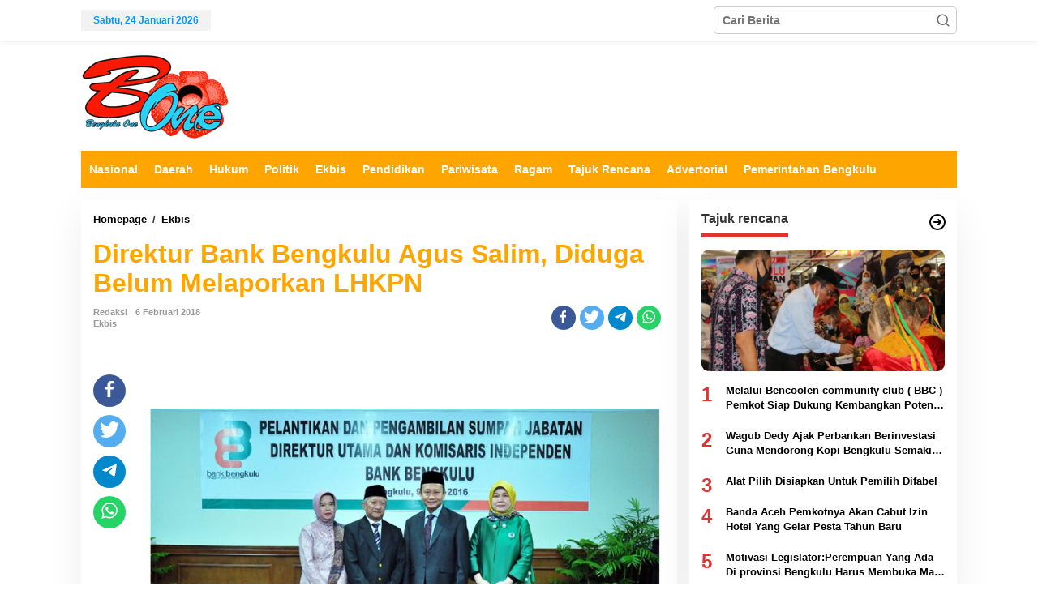

--- FILE ---
content_type: text/html; charset=UTF-8
request_url: https://www.bengkuluone.co.id/direktur-bank-bengkulu-agus-salim-diduga-belum-melaporkan-lhkpn/
body_size: 16936
content:
<!DOCTYPE html>
<html lang="id">
<head itemscope="itemscope" itemtype="https://schema.org/WebSite">
<meta charset="UTF-8">
<meta name="viewport" content="width=device-width, initial-scale=1">
<link rel="profile" href="http://gmpg.org/xfn/11">

<meta name='robots' content='index, follow, max-image-preview:large, max-snippet:-1, max-video-preview:-1' />

	<!-- This site is optimized with the Yoast SEO plugin v26.8 - https://yoast.com/product/yoast-seo-wordpress/ -->
	<title>Direktur Bank Bengkulu Agus Salim, Diduga Belum Melaporkan LHKPN - Bengkulu One</title>
	<link rel="canonical" href="https://www.bengkuluone.co.id/direktur-bank-bengkulu-agus-salim-diduga-belum-melaporkan-lhkpn/" />
	<meta property="og:locale" content="id_ID" />
	<meta property="og:type" content="article" />
	<meta property="og:title" content="Direktur Bank Bengkulu Agus Salim, Diduga Belum Melaporkan LHKPN - Bengkulu One" />
	<meta property="og:description" content="&nbsp; Bengkulu-bengkuluone.co.id,  Agus Salim merupakan profesional dari Bank Mandiri resmi dilantik" />
	<meta property="og:url" content="https://www.bengkuluone.co.id/direktur-bank-bengkulu-agus-salim-diduga-belum-melaporkan-lhkpn/" />
	<meta property="og:site_name" content="Bengkulu One" />
	<meta property="article:published_time" content="2018-02-06T02:30:38+00:00" />
	<meta name="author" content="redaksi" />
	<meta name="twitter:card" content="summary_large_image" />
	<meta name="twitter:label1" content="Ditulis oleh" />
	<meta name="twitter:data1" content="redaksi" />
	<meta name="twitter:label2" content="Estimasi waktu membaca" />
	<meta name="twitter:data2" content="1 menit" />
	<script type="application/ld+json" class="yoast-schema-graph">{"@context":"https://schema.org","@graph":[{"@type":"Article","@id":"https://www.bengkuluone.co.id/direktur-bank-bengkulu-agus-salim-diduga-belum-melaporkan-lhkpn/#article","isPartOf":{"@id":"https://www.bengkuluone.co.id/direktur-bank-bengkulu-agus-salim-diduga-belum-melaporkan-lhkpn/"},"author":{"name":"redaksi","@id":"https://www.bengkuluone.co.id/#/schema/person/ebcc8ca2a7c2fd8facc6c9cec12a1e3f"},"headline":"Direktur Bank Bengkulu Agus Salim, Diduga Belum Melaporkan LHKPN","datePublished":"2018-02-06T02:30:38+00:00","mainEntityOfPage":{"@id":"https://www.bengkuluone.co.id/direktur-bank-bengkulu-agus-salim-diduga-belum-melaporkan-lhkpn/"},"wordCount":163,"commentCount":0,"publisher":{"@id":"https://www.bengkuluone.co.id/#organization"},"image":{"@id":"https://www.bengkuluone.co.id/direktur-bank-bengkulu-agus-salim-diduga-belum-melaporkan-lhkpn/#primaryimage"},"thumbnailUrl":"","articleSection":["Ekbis"],"inLanguage":"id","potentialAction":[{"@type":"CommentAction","name":"Comment","target":["https://www.bengkuluone.co.id/direktur-bank-bengkulu-agus-salim-diduga-belum-melaporkan-lhkpn/#respond"]}]},{"@type":"WebPage","@id":"https://www.bengkuluone.co.id/direktur-bank-bengkulu-agus-salim-diduga-belum-melaporkan-lhkpn/","url":"https://www.bengkuluone.co.id/direktur-bank-bengkulu-agus-salim-diduga-belum-melaporkan-lhkpn/","name":"Direktur Bank Bengkulu Agus Salim, Diduga Belum Melaporkan LHKPN - Bengkulu One","isPartOf":{"@id":"https://www.bengkuluone.co.id/#website"},"primaryImageOfPage":{"@id":"https://www.bengkuluone.co.id/direktur-bank-bengkulu-agus-salim-diduga-belum-melaporkan-lhkpn/#primaryimage"},"image":{"@id":"https://www.bengkuluone.co.id/direktur-bank-bengkulu-agus-salim-diduga-belum-melaporkan-lhkpn/#primaryimage"},"thumbnailUrl":"","datePublished":"2018-02-06T02:30:38+00:00","breadcrumb":{"@id":"https://www.bengkuluone.co.id/direktur-bank-bengkulu-agus-salim-diduga-belum-melaporkan-lhkpn/#breadcrumb"},"inLanguage":"id","potentialAction":[{"@type":"ReadAction","target":["https://www.bengkuluone.co.id/direktur-bank-bengkulu-agus-salim-diduga-belum-melaporkan-lhkpn/"]}]},{"@type":"ImageObject","inLanguage":"id","@id":"https://www.bengkuluone.co.id/direktur-bank-bengkulu-agus-salim-diduga-belum-melaporkan-lhkpn/#primaryimage","url":"","contentUrl":""},{"@type":"BreadcrumbList","@id":"https://www.bengkuluone.co.id/direktur-bank-bengkulu-agus-salim-diduga-belum-melaporkan-lhkpn/#breadcrumb","itemListElement":[{"@type":"ListItem","position":1,"name":"Home","item":"https://www.bengkuluone.co.id/"},{"@type":"ListItem","position":2,"name":"Ekbis","item":"https://www.bengkuluone.co.id/ekbis/"},{"@type":"ListItem","position":3,"name":"Direktur Bank Bengkulu Agus Salim, Diduga Belum Melaporkan LHKPN"}]},{"@type":"WebSite","@id":"https://www.bengkuluone.co.id/#website","url":"https://www.bengkuluone.co.id/","name":"Bengkulu One","description":"Portal Berita","publisher":{"@id":"https://www.bengkuluone.co.id/#organization"},"potentialAction":[{"@type":"SearchAction","target":{"@type":"EntryPoint","urlTemplate":"https://www.bengkuluone.co.id/?s={search_term_string}"},"query-input":{"@type":"PropertyValueSpecification","valueRequired":true,"valueName":"search_term_string"}}],"inLanguage":"id"},{"@type":"Organization","@id":"https://www.bengkuluone.co.id/#organization","name":"Bengkulu One","url":"https://www.bengkuluone.co.id/","logo":{"@type":"ImageObject","inLanguage":"id","@id":"https://www.bengkuluone.co.id/#/schema/logo/image/","url":"https://www.bengkuluone.co.id/wp-content/uploads/2018/10/bone-1.png","contentUrl":"https://www.bengkuluone.co.id/wp-content/uploads/2018/10/bone-1.png","width":185,"height":106,"caption":"Bengkulu One"},"image":{"@id":"https://www.bengkuluone.co.id/#/schema/logo/image/"}},{"@type":"Person","@id":"https://www.bengkuluone.co.id/#/schema/person/ebcc8ca2a7c2fd8facc6c9cec12a1e3f","name":"redaksi","url":"https://www.bengkuluone.co.id/author/firdaus/"}]}</script>
	<!-- / Yoast SEO plugin. -->


<link rel="alternate" type="application/rss+xml" title="Bengkulu One &raquo; Feed" href="https://www.bengkuluone.co.id/feed/" />
<link rel="alternate" type="application/rss+xml" title="Bengkulu One &raquo; Umpan Komentar" href="https://www.bengkuluone.co.id/comments/feed/" />
<link rel="alternate" type="application/rss+xml" title="Bengkulu One &raquo; Direktur Bank Bengkulu Agus Salim, Diduga Belum Melaporkan LHKPN Umpan Komentar" href="https://www.bengkuluone.co.id/direktur-bank-bengkulu-agus-salim-diduga-belum-melaporkan-lhkpn/feed/" />
<link rel="alternate" title="oEmbed (JSON)" type="application/json+oembed" href="https://www.bengkuluone.co.id/wp-json/oembed/1.0/embed?url=https%3A%2F%2Fwww.bengkuluone.co.id%2Fdirektur-bank-bengkulu-agus-salim-diduga-belum-melaporkan-lhkpn%2F" />
<link rel="alternate" title="oEmbed (XML)" type="text/xml+oembed" href="https://www.bengkuluone.co.id/wp-json/oembed/1.0/embed?url=https%3A%2F%2Fwww.bengkuluone.co.id%2Fdirektur-bank-bengkulu-agus-salim-diduga-belum-melaporkan-lhkpn%2F&#038;format=xml" />
<style id='wp-img-auto-sizes-contain-inline-css' type='text/css'>
img:is([sizes=auto i],[sizes^="auto," i]){contain-intrinsic-size:3000px 1500px}
/*# sourceURL=wp-img-auto-sizes-contain-inline-css */
</style>
<style id='wp-emoji-styles-inline-css' type='text/css'>

	img.wp-smiley, img.emoji {
		display: inline !important;
		border: none !important;
		box-shadow: none !important;
		height: 1em !important;
		width: 1em !important;
		margin: 0 0.07em !important;
		vertical-align: -0.1em !important;
		background: none !important;
		padding: 0 !important;
	}
/*# sourceURL=wp-emoji-styles-inline-css */
</style>
<link rel='stylesheet' id='wp-banners-css-css' href='https://www.bengkuluone.co.id/wp-content/plugins/custom-banners/assets/css/wp-banners.css?ver=6.9' type='text/css' media='all' />
<link rel='stylesheet' id='newkarma-core-css' href='https://www.bengkuluone.co.id/wp-content/plugins/newkarma-core/css/newkarma-core.css?ver=2.0.5' type='text/css' media='all' />
<link rel='stylesheet' id='newkarma-style-css' href='https://www.bengkuluone.co.id/wp-content/themes/newkarma/style.css?ver=2.0.4' type='text/css' media='all' />
<style id='newkarma-style-inline-css' type='text/css'>
body{color:#323233;font-family:"Helvetica Neue",sans-serif;font-weight:700;font-size:14px;}h1.entry-title{color:#ffa500;}kbd,a.button,button,.button,button.button,input[type="button"],input[type="reset"],input[type="submit"],.tagcloud a,.tagcloud ul,.prevnextpost-links a .prevnextpost,.page-links .page-link-number,ul.page-numbers li span.page-numbers,.sidr,#navigationamp,.gmr_widget_content ul.gmr-tabs,.index-page-numbers,.cat-links-bg{background-color:#ffa500;}blockquote,a.button,button,.button,button.button,input[type="button"],input[type="reset"],input[type="submit"],.gmr-theme div.sharedaddy h3.sd-title:before,.gmr_widget_content ul.gmr-tabs li a,.bypostauthor > .comment-body{border-color:#ffa500;}.gmr-meta-topic a,.newkarma-rp-widget .rp-number,.gmr-owl-carousel .gmr-slide-topic a,.tab-comment-number{color:#dd3333;}.page-title span,h3.comment-reply-title,.widget-title span,.gmr_widget_content ul.gmr-tabs li a.js-tabs__title-active{border-color:#dd3333;}.gmr-menuwrap #primary-menu > li > a:hover,.gmr-menuwrap #primary-menu > li.page_item_has_children:hover > a,.gmr-menuwrap #primary-menu > li.menu-item-has-children:hover > a,.gmr-mainmenu #primary-menu > li:hover > a,.gmr-mainmenu #primary-menu > .current-menu-item > a,.gmr-mainmenu #primary-menu > .current-menu-ancestor > a,.gmr-mainmenu #primary-menu > .current_page_item > a,.gmr-mainmenu #primary-menu > .current_page_ancestor > a{box-shadow:inset 0px -5px 0px 0px#dd3333;}.tab-content .newkarma-rp-widget .rp-number,.owl-theme .owl-controls .owl-page.active span{background-color:#dd3333;}a{color:#000000;}a:hover,a:focus,a:active{color:#e54e2c;}.site-title a{color:#ffa500;}.site-description{color:#999999;}.gmr-menuwrap,.gmr-sticky .top-header.sticky-menu,.gmr-mainmenu #primary-menu .sub-menu,.gmr-mainmenu #primary-menu .children{background-color:#ffa500;}#gmr-responsive-menu,.gmr-mainmenu #primary-menu > li > a,.gmr-mainmenu #primary-menu .sub-menu a,.gmr-mainmenu #primary-menu .children a,.sidr ul li ul li a,.sidr ul li a,#navigationamp ul li ul li a,#navigationamp ul li a{color:#ffffff;}.gmr-mainmenu #primary-menu > li.menu-border > a span,.gmr-mainmenu #primary-menu > li.page_item_has_children > a:after,.gmr-mainmenu #primary-menu > li.menu-item-has-children > a:after,.gmr-mainmenu #primary-menu .sub-menu > li.page_item_has_children > a:after,.gmr-mainmenu #primary-menu .sub-menu > li.menu-item-has-children > a:after,.gmr-mainmenu #primary-menu .children > li.page_item_has_children > a:after,.gmr-mainmenu #primary-menu .children > li.menu-item-has-children > a:after{border-color:#ffffff;}#gmr-responsive-menu:hover,.gmr-mainmenu #primary-menu > li:hover > a,.gmr-mainmenu #primary-menu .current-menu-item > a,.gmr-mainmenu #primary-menu .current-menu-ancestor > a,.gmr-mainmenu #primary-menu .current_page_item > a,.gmr-mainmenu #primary-menu .current_page_ancestor > a,.sidr ul li ul li a:hover,.sidr ul li a:hover{color:#ffffff;}.gmr-mainmenu #primary-menu > li.menu-border:hover > a span,.gmr-mainmenu #primary-menu > li.menu-border.current-menu-item > a span,.gmr-mainmenu #primary-menu > li.menu-border.current-menu-ancestor > a span,.gmr-mainmenu #primary-menu > li.menu-border.current_page_item > a span,.gmr-mainmenu #primary-menu > li.menu-border.current_page_ancestor > a span,.gmr-mainmenu #primary-menu > li.page_item_has_children:hover > a:after,.gmr-mainmenu #primary-menu > li.menu-item-has-children:hover > a:after{border-color:#ffffff;}.gmr-mainmenu #primary-menu > li:hover > a,.gmr-mainmenu #primary-menu .current-menu-item > a,.gmr-mainmenu #primary-menu .current-menu-ancestor > a,.gmr-mainmenu #primary-menu .current_page_item > a,.gmr-mainmenu #primary-menu .current_page_ancestor > a{background-color:#ffa500;}.gmr-secondmenuwrap,.gmr-secondmenu #primary-menu .sub-menu,.gmr-secondmenu #primary-menu .children{background-color:#ffffff;}.gmr-secondmenu #primary-menu > li > a,.gmr-secondmenu #primary-menu .sub-menu a,.gmr-secondmenu #primary-menu .children a{color:#444444;}.gmr-secondmenu #primary-menu > li.page_item_has_children > a:after,.gmr-secondmenu #primary-menu > li.menu-item-has-children > a:after,.gmr-secondmenu #primary-menu .sub-menu > li.page_item_has_children > a:after,.gmr-secondmenu #primary-menu .sub-menu > li.menu-item-has-children > a:after,.gmr-secondmenu #primary-menu .children > li.page_item_has_children > a:after,.gmr-secondmenu #primary-menu .children > li.menu-item-has-children > a:after{border-color:#444444;}.gmr-topnavwrap{background-color:#ffffff;}#gmr-topnavresponsive-menu svg,.gmr-topnavmenu #primary-menu > li > a,.gmr-top-date,.search-trigger .gmr-icon{color:#0099ff;}.gmr-topnavmenu #primary-menu > li.menu-border > a span,.gmr-topnavmenu #primary-menu > li.page_item_has_children > a:after,.gmr-topnavmenu #primary-menu > li.menu-item-has-children > a:after,.gmr-topnavmenu #primary-menu .sub-menu > li.page_item_has_children > a:after,.gmr-topnavmenu #primary-menu .sub-menu > li.menu-item-has-children > a:after,.gmr-topnavmenu #primary-menu .children > li.page_item_has_children > a:after,.gmr-topnavmenu #primary-menu .children > li.menu-item-has-children > a:after{border-color:#0099ff;}#gmr-topnavresponsive-menu:hover,.gmr-topnavmenu #primary-menu > li:hover > a,.gmr-topnavmenu #primary-menu .current-menu-item > a,.gmr-topnavmenu #primary-menu .current-menu-ancestor > a,.gmr-topnavmenu #primary-menu .current_page_item > a,.gmr-topnavmenu #primary-menu .current_page_ancestor > a,.gmr-social-icon ul > li > a:hover{color:#0099ff;}.gmr-topnavmenu #primary-menu > li.menu-border:hover > a span,.gmr-topnavmenu #primary-menu > li.menu-border.current-menu-item > a span,.gmr-topnavmenu #primary-menu > li.menu-border.current-menu-ancestor > a span,.gmr-topnavmenu #primary-menu > li.menu-border.current_page_item > a span,.gmr-topnavmenu #primary-menu > li.menu-border.current_page_ancestor > a span,.gmr-topnavmenu #primary-menu > li.page_item_has_children:hover > a:after,.gmr-topnavmenu #primary-menu > li.menu-item-has-children:hover > a:after{border-color:#0099ff;}.gmr-owl-carousel .gmr-slide-title a{color:#ffffff;}.gmr-owl-carousel .item:hover .gmr-slide-title a{color:#cccccc;}.site-main-single{background-color:#ffffff;}.gmr-related-infinite .view-more-button:hover{color:#ffffff;}.site-main-archive{background-color:#ffffff;}ul.page-numbers li span.page-numbers{color:#ffffff;}.site-main-archive,a.read-more{color:#323233;}.site-main-archive h2.entry-title a,.site-main-archive .gmr-ajax-text{color:#000000;}.site-main-archive .gmr-archive:hover h2.entry-title a{color:#e54e2c;}.gmr-focus-news.gmr-focus-gallery h2.entry-title a,.item .gmr-slide-title a,.newkarma-rp-widget .gmr-rp-bigthumbnail .gmr-rp-bigthumb-content .title-bigthumb{color:#ffffff;}.gmr-focus-news.gmr-focus-gallery:hover h2.entry-title a,.item:hover .gmr-slide-title a,.newkarma-rp-widget .gmr-rp-bigthumbnail:hover .gmr-rp-bigthumb-content .title-bigthumb{color:#ffff00;}h1,h2,h3,h4,h5,h6,.heading-font,.menu,.rp-title,.rsswidget,.gmr-metacontent,.gmr-metacontent-single,.gmr-ajax-text,.view-more-button,ul.single-social-icon li.social-text,.page-links,.gmr-top-date,ul.page-numbers li{font-family:"Helvetica Neue",sans-serif;}.entry-content-single{font-size:16px;}h1{font-size:30px;}h2{font-size:26px;}h3{font-size:24px;}h4{font-size:22px;}h5{font-size:20px;}h6{font-size:18px;}.site-footer{background-color:#1e73be;color:#ffffff;}ul.footer-social-icon li a{color:#ffffff;}ul.footer-social-icon li a,.footer-content{border-color:#ffffff;}ul.footer-social-icon li a:hover{color:#999;border-color:#999;}.site-footer a{color:#d7d7d7;}.site-footer a:hover{color:#999;}
/*# sourceURL=newkarma-style-inline-css */
</style>
<script type="text/javascript" src="https://www.bengkuluone.co.id/wp-includes/js/jquery/jquery.min.js?ver=3.7.1" id="jquery-core-js"></script>
<script type="text/javascript" src="https://www.bengkuluone.co.id/wp-includes/js/jquery/jquery-migrate.min.js?ver=3.4.1" id="jquery-migrate-js"></script>
<link rel="https://api.w.org/" href="https://www.bengkuluone.co.id/wp-json/" /><link rel="alternate" title="JSON" type="application/json" href="https://www.bengkuluone.co.id/wp-json/wp/v2/posts/8516" /><link rel="EditURI" type="application/rsd+xml" title="RSD" href="https://www.bengkuluone.co.id/xmlrpc.php?rsd" />
<meta name="generator" content="WordPress 6.9" />
<link rel='shortlink' href='https://www.bengkuluone.co.id/?p=8516' />
<style type="text/css" media="screen"></style><!-- Global site tag (gtag.js) - Google Analytics -->
<script async src="https://www.googletagmanager.com/gtag/js?id=UA-134128921-1"></script>
<script>
  window.dataLayer = window.dataLayer || [];
  function gtag(){dataLayer.push(arguments);}
  gtag('js', new Date());

  gtag('config', 'UA-134128921-1');
</script>
<link rel="pingback" href="https://www.bengkuluone.co.id/xmlrpc.php"><style type="text/css" id="custom-background-css">
body.custom-background { background-color: #ffffff; }
</style>
	<link rel="icon" href="https://www.bengkuluone.co.id/wp-content/uploads/2018/10/cropped-bone.png" sizes="32x32" />
<link rel="icon" href="https://www.bengkuluone.co.id/wp-content/uploads/2018/10/cropped-bone.png" sizes="192x192" />
<link rel="apple-touch-icon" href="https://www.bengkuluone.co.id/wp-content/uploads/2018/10/cropped-bone.png" />
<meta name="msapplication-TileImage" content="https://www.bengkuluone.co.id/wp-content/uploads/2018/10/cropped-bone.png" />
		<style type="text/css" id="wp-custom-css">
			.gmr-featured-wrap
img {
    vertical-align: middle;
    height: auto;
    max-width: 100%;
	border-radius: 9px;
}


img {
   border-radius: 9px;
}

.entry-content-single
body {
    margin: 0;
    line-height: 1.4;
    font-size: 16px;
    font-family: "Helvetica", Helvetica-FF, Arial, Tahoma, sans-serif;
    -webkit-text-size-adjust: 100%;
    -ms-text-size-adjust: 100%;
    -webkit-font-smoothing: antialiased;
    -moz-osx-font-smoothing: grayscale;
    text-rendering: optimizeSpeed;
}

.i-amphtml-layout-size-defined .i-amphtml-fill-content {
    position: absolute;
    top: 0;
    left: 0;
    bottom: 0;
    border-radius: 9px;
    right: 0;
}

.banner {
    background-size: cover;
    box-sizing: content-box;
    max-height: 100%;
    max-width: 100%;
    border-radius: 9px;
}		</style>
		<style id='global-styles-inline-css' type='text/css'>
:root{--wp--preset--aspect-ratio--square: 1;--wp--preset--aspect-ratio--4-3: 4/3;--wp--preset--aspect-ratio--3-4: 3/4;--wp--preset--aspect-ratio--3-2: 3/2;--wp--preset--aspect-ratio--2-3: 2/3;--wp--preset--aspect-ratio--16-9: 16/9;--wp--preset--aspect-ratio--9-16: 9/16;--wp--preset--color--black: #000000;--wp--preset--color--cyan-bluish-gray: #abb8c3;--wp--preset--color--white: #ffffff;--wp--preset--color--pale-pink: #f78da7;--wp--preset--color--vivid-red: #cf2e2e;--wp--preset--color--luminous-vivid-orange: #ff6900;--wp--preset--color--luminous-vivid-amber: #fcb900;--wp--preset--color--light-green-cyan: #7bdcb5;--wp--preset--color--vivid-green-cyan: #00d084;--wp--preset--color--pale-cyan-blue: #8ed1fc;--wp--preset--color--vivid-cyan-blue: #0693e3;--wp--preset--color--vivid-purple: #9b51e0;--wp--preset--gradient--vivid-cyan-blue-to-vivid-purple: linear-gradient(135deg,rgb(6,147,227) 0%,rgb(155,81,224) 100%);--wp--preset--gradient--light-green-cyan-to-vivid-green-cyan: linear-gradient(135deg,rgb(122,220,180) 0%,rgb(0,208,130) 100%);--wp--preset--gradient--luminous-vivid-amber-to-luminous-vivid-orange: linear-gradient(135deg,rgb(252,185,0) 0%,rgb(255,105,0) 100%);--wp--preset--gradient--luminous-vivid-orange-to-vivid-red: linear-gradient(135deg,rgb(255,105,0) 0%,rgb(207,46,46) 100%);--wp--preset--gradient--very-light-gray-to-cyan-bluish-gray: linear-gradient(135deg,rgb(238,238,238) 0%,rgb(169,184,195) 100%);--wp--preset--gradient--cool-to-warm-spectrum: linear-gradient(135deg,rgb(74,234,220) 0%,rgb(151,120,209) 20%,rgb(207,42,186) 40%,rgb(238,44,130) 60%,rgb(251,105,98) 80%,rgb(254,248,76) 100%);--wp--preset--gradient--blush-light-purple: linear-gradient(135deg,rgb(255,206,236) 0%,rgb(152,150,240) 100%);--wp--preset--gradient--blush-bordeaux: linear-gradient(135deg,rgb(254,205,165) 0%,rgb(254,45,45) 50%,rgb(107,0,62) 100%);--wp--preset--gradient--luminous-dusk: linear-gradient(135deg,rgb(255,203,112) 0%,rgb(199,81,192) 50%,rgb(65,88,208) 100%);--wp--preset--gradient--pale-ocean: linear-gradient(135deg,rgb(255,245,203) 0%,rgb(182,227,212) 50%,rgb(51,167,181) 100%);--wp--preset--gradient--electric-grass: linear-gradient(135deg,rgb(202,248,128) 0%,rgb(113,206,126) 100%);--wp--preset--gradient--midnight: linear-gradient(135deg,rgb(2,3,129) 0%,rgb(40,116,252) 100%);--wp--preset--font-size--small: 13px;--wp--preset--font-size--medium: 20px;--wp--preset--font-size--large: 36px;--wp--preset--font-size--x-large: 42px;--wp--preset--spacing--20: 0.44rem;--wp--preset--spacing--30: 0.67rem;--wp--preset--spacing--40: 1rem;--wp--preset--spacing--50: 1.5rem;--wp--preset--spacing--60: 2.25rem;--wp--preset--spacing--70: 3.38rem;--wp--preset--spacing--80: 5.06rem;--wp--preset--shadow--natural: 6px 6px 9px rgba(0, 0, 0, 0.2);--wp--preset--shadow--deep: 12px 12px 50px rgba(0, 0, 0, 0.4);--wp--preset--shadow--sharp: 6px 6px 0px rgba(0, 0, 0, 0.2);--wp--preset--shadow--outlined: 6px 6px 0px -3px rgb(255, 255, 255), 6px 6px rgb(0, 0, 0);--wp--preset--shadow--crisp: 6px 6px 0px rgb(0, 0, 0);}:where(.is-layout-flex){gap: 0.5em;}:where(.is-layout-grid){gap: 0.5em;}body .is-layout-flex{display: flex;}.is-layout-flex{flex-wrap: wrap;align-items: center;}.is-layout-flex > :is(*, div){margin: 0;}body .is-layout-grid{display: grid;}.is-layout-grid > :is(*, div){margin: 0;}:where(.wp-block-columns.is-layout-flex){gap: 2em;}:where(.wp-block-columns.is-layout-grid){gap: 2em;}:where(.wp-block-post-template.is-layout-flex){gap: 1.25em;}:where(.wp-block-post-template.is-layout-grid){gap: 1.25em;}.has-black-color{color: var(--wp--preset--color--black) !important;}.has-cyan-bluish-gray-color{color: var(--wp--preset--color--cyan-bluish-gray) !important;}.has-white-color{color: var(--wp--preset--color--white) !important;}.has-pale-pink-color{color: var(--wp--preset--color--pale-pink) !important;}.has-vivid-red-color{color: var(--wp--preset--color--vivid-red) !important;}.has-luminous-vivid-orange-color{color: var(--wp--preset--color--luminous-vivid-orange) !important;}.has-luminous-vivid-amber-color{color: var(--wp--preset--color--luminous-vivid-amber) !important;}.has-light-green-cyan-color{color: var(--wp--preset--color--light-green-cyan) !important;}.has-vivid-green-cyan-color{color: var(--wp--preset--color--vivid-green-cyan) !important;}.has-pale-cyan-blue-color{color: var(--wp--preset--color--pale-cyan-blue) !important;}.has-vivid-cyan-blue-color{color: var(--wp--preset--color--vivid-cyan-blue) !important;}.has-vivid-purple-color{color: var(--wp--preset--color--vivid-purple) !important;}.has-black-background-color{background-color: var(--wp--preset--color--black) !important;}.has-cyan-bluish-gray-background-color{background-color: var(--wp--preset--color--cyan-bluish-gray) !important;}.has-white-background-color{background-color: var(--wp--preset--color--white) !important;}.has-pale-pink-background-color{background-color: var(--wp--preset--color--pale-pink) !important;}.has-vivid-red-background-color{background-color: var(--wp--preset--color--vivid-red) !important;}.has-luminous-vivid-orange-background-color{background-color: var(--wp--preset--color--luminous-vivid-orange) !important;}.has-luminous-vivid-amber-background-color{background-color: var(--wp--preset--color--luminous-vivid-amber) !important;}.has-light-green-cyan-background-color{background-color: var(--wp--preset--color--light-green-cyan) !important;}.has-vivid-green-cyan-background-color{background-color: var(--wp--preset--color--vivid-green-cyan) !important;}.has-pale-cyan-blue-background-color{background-color: var(--wp--preset--color--pale-cyan-blue) !important;}.has-vivid-cyan-blue-background-color{background-color: var(--wp--preset--color--vivid-cyan-blue) !important;}.has-vivid-purple-background-color{background-color: var(--wp--preset--color--vivid-purple) !important;}.has-black-border-color{border-color: var(--wp--preset--color--black) !important;}.has-cyan-bluish-gray-border-color{border-color: var(--wp--preset--color--cyan-bluish-gray) !important;}.has-white-border-color{border-color: var(--wp--preset--color--white) !important;}.has-pale-pink-border-color{border-color: var(--wp--preset--color--pale-pink) !important;}.has-vivid-red-border-color{border-color: var(--wp--preset--color--vivid-red) !important;}.has-luminous-vivid-orange-border-color{border-color: var(--wp--preset--color--luminous-vivid-orange) !important;}.has-luminous-vivid-amber-border-color{border-color: var(--wp--preset--color--luminous-vivid-amber) !important;}.has-light-green-cyan-border-color{border-color: var(--wp--preset--color--light-green-cyan) !important;}.has-vivid-green-cyan-border-color{border-color: var(--wp--preset--color--vivid-green-cyan) !important;}.has-pale-cyan-blue-border-color{border-color: var(--wp--preset--color--pale-cyan-blue) !important;}.has-vivid-cyan-blue-border-color{border-color: var(--wp--preset--color--vivid-cyan-blue) !important;}.has-vivid-purple-border-color{border-color: var(--wp--preset--color--vivid-purple) !important;}.has-vivid-cyan-blue-to-vivid-purple-gradient-background{background: var(--wp--preset--gradient--vivid-cyan-blue-to-vivid-purple) !important;}.has-light-green-cyan-to-vivid-green-cyan-gradient-background{background: var(--wp--preset--gradient--light-green-cyan-to-vivid-green-cyan) !important;}.has-luminous-vivid-amber-to-luminous-vivid-orange-gradient-background{background: var(--wp--preset--gradient--luminous-vivid-amber-to-luminous-vivid-orange) !important;}.has-luminous-vivid-orange-to-vivid-red-gradient-background{background: var(--wp--preset--gradient--luminous-vivid-orange-to-vivid-red) !important;}.has-very-light-gray-to-cyan-bluish-gray-gradient-background{background: var(--wp--preset--gradient--very-light-gray-to-cyan-bluish-gray) !important;}.has-cool-to-warm-spectrum-gradient-background{background: var(--wp--preset--gradient--cool-to-warm-spectrum) !important;}.has-blush-light-purple-gradient-background{background: var(--wp--preset--gradient--blush-light-purple) !important;}.has-blush-bordeaux-gradient-background{background: var(--wp--preset--gradient--blush-bordeaux) !important;}.has-luminous-dusk-gradient-background{background: var(--wp--preset--gradient--luminous-dusk) !important;}.has-pale-ocean-gradient-background{background: var(--wp--preset--gradient--pale-ocean) !important;}.has-electric-grass-gradient-background{background: var(--wp--preset--gradient--electric-grass) !important;}.has-midnight-gradient-background{background: var(--wp--preset--gradient--midnight) !important;}.has-small-font-size{font-size: var(--wp--preset--font-size--small) !important;}.has-medium-font-size{font-size: var(--wp--preset--font-size--medium) !important;}.has-large-font-size{font-size: var(--wp--preset--font-size--large) !important;}.has-x-large-font-size{font-size: var(--wp--preset--font-size--x-large) !important;}
/*# sourceURL=global-styles-inline-css */
</style>
</head>

<body class="wp-singular post-template-default single single-post postid-8516 single-format-standard custom-background wp-theme-newkarma gmr-theme gmr-sticky group-blog" itemscope="itemscope" itemtype="https://schema.org/WebPage">

<a class="skip-link screen-reader-text" href="#main">Lewati ke konten</a>


<div class="gmr-topnavwrap clearfix">
	<div class="container-topnav">
		<div class="list-flex">
								<div class="row-flex gmr-table-date">
						<span class="gmr-top-date" data-lang="id"></span>
					</div>
					
			<div class="row-flex gmr-table-menu">
								<a id="gmr-topnavresponsive-menu" href="#menus" title="Menus" rel="nofollow"><svg xmlns="http://www.w3.org/2000/svg" xmlns:xlink="http://www.w3.org/1999/xlink" aria-hidden="true" role="img" width="1em" height="1em" preserveAspectRatio="xMidYMid meet" viewBox="0 0 24 24"><path d="M4 6h16v2H4zm0 5h16v2H4zm0 5h16v2H4z" fill="currentColor"/></svg></a>
				<div class="close-topnavmenu-wrap"><a id="close-topnavmenu-button" rel="nofollow" href="#"><svg xmlns="http://www.w3.org/2000/svg" xmlns:xlink="http://www.w3.org/1999/xlink" aria-hidden="true" role="img" width="1em" height="1em" preserveAspectRatio="xMidYMid meet" viewBox="0 0 1024 1024"><path d="M685.4 354.8c0-4.4-3.6-8-8-8l-66 .3L512 465.6l-99.3-118.4l-66.1-.3c-4.4 0-8 3.5-8 8c0 1.9.7 3.7 1.9 5.2l130.1 155L340.5 670a8.32 8.32 0 0 0-1.9 5.2c0 4.4 3.6 8 8 8l66.1-.3L512 564.4l99.3 118.4l66 .3c4.4 0 8-3.5 8-8c0-1.9-.7-3.7-1.9-5.2L553.5 515l130.1-155c1.2-1.4 1.8-3.3 1.8-5.2z" fill="currentColor"/><path d="M512 65C264.6 65 64 265.6 64 513s200.6 448 448 448s448-200.6 448-448S759.4 65 512 65zm0 820c-205.4 0-372-166.6-372-372s166.6-372 372-372s372 166.6 372 372s-166.6 372-372 372z" fill="currentColor"/></svg></a></div>
				<nav id="site-navigation" class="gmr-topnavmenu pull-right" role="navigation" itemscope="itemscope" itemtype="https://schema.org/SiteNavigationElement">
									</nav><!-- #site-navigation -->
							</div>
			<div class="row-flex gmr-menu-mobile-wrap text-center">
				<div class="only-mobile gmr-mobilelogo"><div class="gmr-logo"><a href="https://www.bengkuluone.co.id/" class="custom-logo-link" itemprop="url" title="Bengkulu One"><img src="https://www.bengkuluone.co.id/wp-content/uploads/2018/10/bone-1.png" alt="Bengkulu One" title="Bengkulu One" /></a></div></div>			</div>
			<div class="row-flex gmr-table-search last-row">
									<div class="gmr-search-btn">
								<a id="search-menu-button" class="topnav-button gmr-search-icon" href="#" rel="nofollow"><svg xmlns="http://www.w3.org/2000/svg" aria-hidden="true" role="img" width="1em" height="1em" preserveAspectRatio="xMidYMid meet" viewBox="0 0 24 24"><path fill="none" stroke="currentColor" stroke-linecap="round" stroke-width="2" d="m21 21l-4.486-4.494M19 10.5a8.5 8.5 0 1 1-17 0a8.5 8.5 0 0 1 17 0Z"/></svg></a>
								<div id="search-dropdown-container" class="search-dropdown search">
								<form method="get" class="gmr-searchform searchform" action="https://www.bengkuluone.co.id/">
									<input type="text" name="s" id="s" placeholder="Cari Berita" />
								</form>
								</div>
							</div><div class="gmr-search">
							<form method="get" class="gmr-searchform searchform" action="https://www.bengkuluone.co.id/">
								<input type="text" name="s" id="s" placeholder="Cari Berita" />
								<button type="submit" class="gmr-search-submit"><svg xmlns="http://www.w3.org/2000/svg" xmlns:xlink="http://www.w3.org/1999/xlink" aria-hidden="true" role="img" width="1em" height="1em" preserveAspectRatio="xMidYMid meet" viewBox="0 0 24 24"><g fill="none" stroke="currentColor" stroke-width="2" stroke-linecap="round" stroke-linejoin="round"><circle cx="11" cy="11" r="8"/><path d="M21 21l-4.35-4.35"/></g></svg></button>
							</form>
						</div>			</div>
		</div>

			</div>
</div>

	<div class="container">
		<div class="clearfix gmr-headwrapper">
			<div class="gmr-logo"><a href="https://www.bengkuluone.co.id/" class="custom-logo-link" itemprop="url" title="Bengkulu One"><img src="https://www.bengkuluone.co.id/wp-content/uploads/2018/10/bone-1.png" alt="Bengkulu One" title="Bengkulu One" /></a></div>					</div>
	</div>

	<header id="masthead" class="site-header" role="banner" itemscope="itemscope" itemtype="https://schema.org/WPHeader">
		<div class="top-header">
			<div class="container">
				<div class="gmr-menuwrap clearfix">
					<nav id="site-navigation" class="gmr-mainmenu" role="navigation" itemscope="itemscope" itemtype="https://schema.org/SiteNavigationElement">
						<ul id="primary-menu" class="menu"><li id="menu-item-14188" class="menu-item menu-item-type-taxonomy menu-item-object-category menu-item-14188"><a href="https://www.bengkuluone.co.id/nasional/" itemprop="url"><span itemprop="name">Nasional</span></a></li>
<li id="menu-item-14180" class="menu-item menu-item-type-taxonomy menu-item-object-category menu-item-14180"><a href="https://www.bengkuluone.co.id/daerah/" itemprop="url"><span itemprop="name">Daerah</span></a></li>
<li id="menu-item-14183" class="menu-item menu-item-type-taxonomy menu-item-object-category menu-item-14183"><a href="https://www.bengkuluone.co.id/hukum/" itemprop="url"><span itemprop="name">Hukum</span></a></li>
<li id="menu-item-14195" class="menu-item menu-item-type-taxonomy menu-item-object-category menu-item-14195"><a href="https://www.bengkuluone.co.id/politik/" itemprop="url"><span itemprop="name">Politik</span></a></li>
<li id="menu-item-14181" class="menu-item menu-item-type-taxonomy menu-item-object-category current-post-ancestor current-menu-parent current-post-parent menu-item-14181"><a href="https://www.bengkuluone.co.id/ekbis/" itemprop="url"><span itemprop="name">Ekbis</span></a></li>
<li id="menu-item-14354" class="menu-item menu-item-type-taxonomy menu-item-object-category menu-item-14354"><a href="https://www.bengkuluone.co.id/pendidikan/" itemprop="url"><span itemprop="name">Pendidikan</span></a></li>
<li id="menu-item-14355" class="menu-item menu-item-type-taxonomy menu-item-object-category menu-item-14355"><a href="https://www.bengkuluone.co.id/wisata/" itemprop="url"><span itemprop="name">Pariwisata</span></a></li>
<li id="menu-item-14356" class="menu-item menu-item-type-taxonomy menu-item-object-category menu-item-14356"><a href="https://www.bengkuluone.co.id/ragam/" itemprop="url"><span itemprop="name">Ragam</span></a></li>
<li id="menu-item-14357" class="menu-item menu-item-type-taxonomy menu-item-object-category menu-item-14357"><a href="https://www.bengkuluone.co.id/tajuk-rencana/" itemprop="url"><span itemprop="name">Tajuk Rencana</span></a></li>
<li id="menu-item-14178" class="menu-item menu-item-type-taxonomy menu-item-object-category menu-item-14178"><a href="https://www.bengkuluone.co.id/advertorial/" itemprop="url"><span itemprop="name">Advertorial</span></a></li>
<li id="menu-item-61832" class="menu-item menu-item-type-custom menu-item-object-custom menu-item-61832"><a href="https://terkini.bengkuluone.co.id/" itemprop="url"><span itemprop="name">Pemerintahan Bengkulu</span></a></li>
</ul>					</nav><!-- #site-navigation -->
				</div>
											<div class="gmr-secondmenuwrap clearfix">
								<nav id="site-navigation" class="gmr-secondmenu" role="navigation" itemscope="itemscope" itemtype="https://schema.org/SiteNavigationElement">
																	</nav><!-- #site-navigation -->
							</div>
								</div>
		</div><!-- .top-header -->
	</header><!-- #masthead -->


<div class="site inner-wrap" id="site-container">
		<div id="content" class="gmr-content">
				<div class="container">
			<div class="row">

<div id="primary" class="content-area col-md-content">
	<main id="main" class="site-main-single" role="main">

	<div class="gmr-list-table single-head-wrap">
					<div class="breadcrumbs" itemscope itemtype="https://schema.org/BreadcrumbList">
																						<span class="first-item" itemprop="itemListElement" itemscope itemtype="https://schema.org/ListItem">
								<a itemscope itemtype="https://schema.org/WebPage" itemprop="item" itemid="https://www.bengkuluone.co.id/" href="https://www.bengkuluone.co.id/">
									<span itemprop="name">Homepage</span>
								</a>
								<span itemprop="position" content="1"></span>
							</span>
																										<span class="separator">/</span>
													<span class="0-item" itemprop="itemListElement" itemscope itemtype="https://schema.org/ListItem">
								<a itemscope itemtype="https://schema.org/WebPage" itemprop="item" itemid="https://www.bengkuluone.co.id/ekbis/" href="https://www.bengkuluone.co.id/ekbis/">
									<span itemprop="name">Ekbis</span>
								</a>
								<span itemprop="position" content="2"></span>
							</span>
																										<span class="last-item screen-reader-text" itemscope itemtype="https://schema.org/ListItem">
							<span itemprop="name">Direktur Bank Bengkulu Agus Salim, Diduga Belum Melaporkan LHKPN</span>
							<span itemprop="position" content="3"></span>
						</span>
												</div>
				</div>

	
<article id="post-8516" class="post-8516 post type-post status-publish format-standard has-post-thumbnail category-ekbis" itemscope="itemscope" itemtype="https://schema.org/CreativeWork">

	<div class="site-main gmr-single hentry">
		<div class="gmr-box-content-single">
						<header class="entry-header">
				<h1 class="entry-title" itemprop="headline">Direktur Bank Bengkulu Agus Salim, Diduga Belum Melaporkan LHKPN</h1><div class="gmr-aftertitle-wrap"><div class="gmr-metacontent-single"><div><span class="posted-on"><span class="entry-author vcard" itemprop="author" itemscope="itemscope" itemtype="https://schema.org/person"><a class="url fn n" href="https://www.bengkuluone.co.id/author/firdaus/" title="Tautan ke: redaksi" itemprop="url"><span itemprop="name">redaksi</span></a></span></span><span class="posted-on"><time class="entry-date published updated" itemprop="dateModified" datetime="2018-02-06T09:30:38+07:00">6 Februari 2018</time></span></div><div><span class="cat-links"><a href="https://www.bengkuluone.co.id/ekbis/" rel="category tag">Ekbis</a></span></div></div><div class="gmr-social-share-intop"><ul class="gmr-socialicon-share"><li class="facebook"><a href="https://www.facebook.com/sharer/sharer.php?u=https%3A%2F%2Fwww.bengkuluone.co.id%2Fdirektur-bank-bengkulu-agus-salim-diduga-belum-melaporkan-lhkpn%2F" class="gmr-share-facebook" rel="nofollow" title="Share this"><svg xmlns="http://www.w3.org/2000/svg" aria-hidden="true" role="img" width="0.49em" height="1em" viewBox="0 0 486.037 1000"><path d="M124.074 1000V530.771H0V361.826h124.074V217.525C124.074 104.132 197.365 0 366.243 0C434.619 0 485.18 6.555 485.18 6.555l-3.984 157.766s-51.564-.502-107.833-.502c-60.9 0-70.657 28.065-70.657 74.646v123.361h183.331l-7.977 168.945H302.706V1000H124.074" fill="currentColor" /></svg></a></li><li class="twitter"><a href="https://twitter.com/intent/tweet?url=https%3A%2F%2Fwww.bengkuluone.co.id%2Fdirektur-bank-bengkulu-agus-salim-diduga-belum-melaporkan-lhkpn%2F&amp;text=Direktur%20Bank%20Bengkulu%20Agus%20Salim%2C%20Diduga%20Belum%20Melaporkan%20LHKPN" class="gmr-share-twitter" rel="nofollow" title="Tweet this"><svg xmlns="http://www.w3.org/2000/svg" aria-hidden="true" role="img" width="1.24em" height="1em" viewBox="0 0 1231.051 1000"><path d="M1231.051 118.453q-51.422 76.487-126.173 130.403q.738 14.46.738 32.687q0 101.273-29.53 202.791q-29.53 101.519-90.215 194.343q-60.685 92.824-144.574 164.468q-83.889 71.644-201.677 114.25q-117.788 42.606-252.474 42.606q-210.2 0-387.147-113.493q31.406 3.495 60.242 3.495q175.605 0 313.687-108.177q-81.877-1.501-146.654-50.409q-64.777-48.907-89.156-124.988q24.097 4.59 47.566 4.59q33.782 0 66.482-8.812q-87.378-17.5-144.975-87.04q-57.595-69.539-57.595-160.523v-3.126q53.633 29.696 114.416 31.592q-51.762-34.508-82.079-89.999q-30.319-55.491-30.319-120.102q0-68.143 34.151-126.908q95.022 116.607 230.278 186.392q135.258 69.786 290.212 77.514q-6.609-27.543-6.621-57.485q0-104.546 73.994-178.534Q747.623 0 852.169 0q109.456 0 184.392 79.711q85.618-16.959 160.333-61.349q-28.785 90.59-110.933 139.768q75.502-8.972 145.088-39.677z" fill="currentColor" /></svg></a></li><li class="telegram"><a href="https://t.me/share/url?url=https%3A%2F%2Fwww.bengkuluone.co.id%2Fdirektur-bank-bengkulu-agus-salim-diduga-belum-melaporkan-lhkpn%2F&amp;text=Direktur%20Bank%20Bengkulu%20Agus%20Salim%2C%20Diduga%20Belum%20Melaporkan%20LHKPN" target="_blank" rel="nofollow" title="Telegram Share"><svg xmlns="http://www.w3.org/2000/svg" aria-hidden="true" role="img" width="1em" height="1em" viewBox="0 0 48 48"><path d="M41.42 7.309s3.885-1.515 3.56 2.164c-.107 1.515-1.078 6.818-1.834 12.553l-2.59 16.99s-.216 2.489-2.159 2.922c-1.942.432-4.856-1.515-5.396-1.948c-.432-.325-8.094-5.195-10.792-7.575c-.756-.65-1.62-1.948.108-3.463L33.648 18.13c1.295-1.298 2.59-4.328-2.806-.649l-15.11 10.28s-1.727 1.083-4.964.109l-7.016-2.165s-2.59-1.623 1.835-3.246c10.793-5.086 24.068-10.28 35.831-15.15z" fill="currentColor" /></svg></a></li><li class="whatsapp"><a href="https://api.whatsapp.com/send?text=Direktur%20Bank%20Bengkulu%20Agus%20Salim%2C%20Diduga%20Belum%20Melaporkan%20LHKPN https%3A%2F%2Fwww.bengkuluone.co.id%2Fdirektur-bank-bengkulu-agus-salim-diduga-belum-melaporkan-lhkpn%2F" class="gmr-share-whatsapp" rel="nofollow" title="Whatsapp"><svg xmlns="http://www.w3.org/2000/svg" aria-hidden="true" role="img" width="1em" height="1em" viewBox="0 0 24 24"><path d="M15.271 13.21a7.014 7.014 0 0 1 1.543.7l-.031-.018c.529.235.986.51 1.403.833l-.015-.011c.02.061.032.13.032.203l-.001.032v-.001c-.015.429-.11.832-.271 1.199l.008-.021c-.231.463-.616.82-1.087 1.01l-.014.005a3.624 3.624 0 0 1-1.576.411h-.006a8.342 8.342 0 0 1-2.988-.982l.043.022a8.9 8.9 0 0 1-2.636-1.829l-.001-.001a20.473 20.473 0 0 1-2.248-2.794l-.047-.074a5.38 5.38 0 0 1-1.1-2.995l-.001-.013v-.124a3.422 3.422 0 0 1 1.144-2.447l.003-.003a1.17 1.17 0 0 1 .805-.341h.001c.101.003.198.011.292.025l-.013-.002c.087.013.188.021.292.023h.003a.642.642 0 0 1 .414.102l-.002-.001c.107.118.189.261.238.418l.002.008q.124.31.512 1.364c.135.314.267.701.373 1.099l.014.063a1.573 1.573 0 0 1-.533.889l-.003.002q-.535.566-.535.72a.436.436 0 0 0 .081.234l-.001-.001a7.03 7.03 0 0 0 1.576 2.119l.005.005a9.89 9.89 0 0 0 2.282 1.54l.059.026a.681.681 0 0 0 .339.109h.002q.233 0 .838-.752t.804-.752zm-3.147 8.216h.022a9.438 9.438 0 0 0 3.814-.799l-.061.024c2.356-.994 4.193-2.831 5.163-5.124l.024-.063c.49-1.113.775-2.411.775-3.775s-.285-2.662-.799-3.837l.024.062c-.994-2.356-2.831-4.193-5.124-5.163l-.063-.024c-1.113-.49-2.411-.775-3.775-.775s-2.662.285-3.837.799l.062-.024c-2.356.994-4.193 2.831-5.163 5.124l-.024.063a9.483 9.483 0 0 0-.775 3.787a9.6 9.6 0 0 0 1.879 5.72l-.019-.026l-1.225 3.613l3.752-1.194a9.45 9.45 0 0 0 5.305 1.612h.047zm0-21.426h.033c1.628 0 3.176.342 4.575.959L16.659.93c2.825 1.197 5.028 3.4 6.196 6.149l.029.076c.588 1.337.93 2.896.93 4.535s-.342 3.198-.959 4.609l.029-.074c-1.197 2.825-3.4 5.028-6.149 6.196l-.076.029c-1.327.588-2.875.93-4.503.93h-.034h.002h-.053c-2.059 0-3.992-.541-5.664-1.488l.057.03L-.001 24l2.109-6.279a11.505 11.505 0 0 1-1.674-6.01c0-1.646.342-3.212.959-4.631l-.029.075C2.561 4.33 4.764 2.127 7.513.959L7.589.93A11.178 11.178 0 0 1 12.092 0h.033h-.002z" fill="currentColor" /></svg></a></li></ul></div></div>			</header><!-- .entry-header -->
		</div>

		<div class="gmr-featured-wrap">
									<figure class="gmr-attachment-img">
																											</figure>
								</div>

		<div class="gmr-box-content-single">
			<div class="row">
				<div class="col-md-sgl-l pos-sticky"><div class="gmr-social-share"><ul class="gmr-socialicon-share"><li class="facebook"><a href="https://www.facebook.com/sharer/sharer.php?u=https%3A%2F%2Fwww.bengkuluone.co.id%2Fdirektur-bank-bengkulu-agus-salim-diduga-belum-melaporkan-lhkpn%2F" class="gmr-share-facebook" rel="nofollow" title="Share this"><svg xmlns="http://www.w3.org/2000/svg" aria-hidden="true" role="img" width="0.49em" height="1em" viewBox="0 0 486.037 1000"><path d="M124.074 1000V530.771H0V361.826h124.074V217.525C124.074 104.132 197.365 0 366.243 0C434.619 0 485.18 6.555 485.18 6.555l-3.984 157.766s-51.564-.502-107.833-.502c-60.9 0-70.657 28.065-70.657 74.646v123.361h183.331l-7.977 168.945H302.706V1000H124.074" fill="currentColor" /></svg></a></li><li class="twitter"><a href="https://twitter.com/intent/tweet?url=https%3A%2F%2Fwww.bengkuluone.co.id%2Fdirektur-bank-bengkulu-agus-salim-diduga-belum-melaporkan-lhkpn%2F&amp;text=Direktur%20Bank%20Bengkulu%20Agus%20Salim%2C%20Diduga%20Belum%20Melaporkan%20LHKPN" class="gmr-share-twitter" rel="nofollow" title="Tweet this"><svg xmlns="http://www.w3.org/2000/svg" aria-hidden="true" role="img" width="1.24em" height="1em" viewBox="0 0 1231.051 1000"><path d="M1231.051 118.453q-51.422 76.487-126.173 130.403q.738 14.46.738 32.687q0 101.273-29.53 202.791q-29.53 101.519-90.215 194.343q-60.685 92.824-144.574 164.468q-83.889 71.644-201.677 114.25q-117.788 42.606-252.474 42.606q-210.2 0-387.147-113.493q31.406 3.495 60.242 3.495q175.605 0 313.687-108.177q-81.877-1.501-146.654-50.409q-64.777-48.907-89.156-124.988q24.097 4.59 47.566 4.59q33.782 0 66.482-8.812q-87.378-17.5-144.975-87.04q-57.595-69.539-57.595-160.523v-3.126q53.633 29.696 114.416 31.592q-51.762-34.508-82.079-89.999q-30.319-55.491-30.319-120.102q0-68.143 34.151-126.908q95.022 116.607 230.278 186.392q135.258 69.786 290.212 77.514q-6.609-27.543-6.621-57.485q0-104.546 73.994-178.534Q747.623 0 852.169 0q109.456 0 184.392 79.711q85.618-16.959 160.333-61.349q-28.785 90.59-110.933 139.768q75.502-8.972 145.088-39.677z" fill="currentColor" /></svg></a></li><li class="telegram"><a href="https://t.me/share/url?url=https%3A%2F%2Fwww.bengkuluone.co.id%2Fdirektur-bank-bengkulu-agus-salim-diduga-belum-melaporkan-lhkpn%2F&amp;text=Direktur%20Bank%20Bengkulu%20Agus%20Salim%2C%20Diduga%20Belum%20Melaporkan%20LHKPN" target="_blank" rel="nofollow" title="Telegram Share"><svg xmlns="http://www.w3.org/2000/svg" aria-hidden="true" role="img" width="1em" height="1em" viewBox="0 0 48 48"><path d="M41.42 7.309s3.885-1.515 3.56 2.164c-.107 1.515-1.078 6.818-1.834 12.553l-2.59 16.99s-.216 2.489-2.159 2.922c-1.942.432-4.856-1.515-5.396-1.948c-.432-.325-8.094-5.195-10.792-7.575c-.756-.65-1.62-1.948.108-3.463L33.648 18.13c1.295-1.298 2.59-4.328-2.806-.649l-15.11 10.28s-1.727 1.083-4.964.109l-7.016-2.165s-2.59-1.623 1.835-3.246c10.793-5.086 24.068-10.28 35.831-15.15z" fill="currentColor" /></svg></a></li><li class="whatsapp"><a href="https://api.whatsapp.com/send?text=Direktur%20Bank%20Bengkulu%20Agus%20Salim%2C%20Diduga%20Belum%20Melaporkan%20LHKPN https%3A%2F%2Fwww.bengkuluone.co.id%2Fdirektur-bank-bengkulu-agus-salim-diduga-belum-melaporkan-lhkpn%2F" class="gmr-share-whatsapp" rel="nofollow" title="Whatsapp"><svg xmlns="http://www.w3.org/2000/svg" aria-hidden="true" role="img" width="1em" height="1em" viewBox="0 0 24 24"><path d="M15.271 13.21a7.014 7.014 0 0 1 1.543.7l-.031-.018c.529.235.986.51 1.403.833l-.015-.011c.02.061.032.13.032.203l-.001.032v-.001c-.015.429-.11.832-.271 1.199l.008-.021c-.231.463-.616.82-1.087 1.01l-.014.005a3.624 3.624 0 0 1-1.576.411h-.006a8.342 8.342 0 0 1-2.988-.982l.043.022a8.9 8.9 0 0 1-2.636-1.829l-.001-.001a20.473 20.473 0 0 1-2.248-2.794l-.047-.074a5.38 5.38 0 0 1-1.1-2.995l-.001-.013v-.124a3.422 3.422 0 0 1 1.144-2.447l.003-.003a1.17 1.17 0 0 1 .805-.341h.001c.101.003.198.011.292.025l-.013-.002c.087.013.188.021.292.023h.003a.642.642 0 0 1 .414.102l-.002-.001c.107.118.189.261.238.418l.002.008q.124.31.512 1.364c.135.314.267.701.373 1.099l.014.063a1.573 1.573 0 0 1-.533.889l-.003.002q-.535.566-.535.72a.436.436 0 0 0 .081.234l-.001-.001a7.03 7.03 0 0 0 1.576 2.119l.005.005a9.89 9.89 0 0 0 2.282 1.54l.059.026a.681.681 0 0 0 .339.109h.002q.233 0 .838-.752t.804-.752zm-3.147 8.216h.022a9.438 9.438 0 0 0 3.814-.799l-.061.024c2.356-.994 4.193-2.831 5.163-5.124l.024-.063c.49-1.113.775-2.411.775-3.775s-.285-2.662-.799-3.837l.024.062c-.994-2.356-2.831-4.193-5.124-5.163l-.063-.024c-1.113-.49-2.411-.775-3.775-.775s-2.662.285-3.837.799l.062-.024c-2.356.994-4.193 2.831-5.163 5.124l-.024.063a9.483 9.483 0 0 0-.775 3.787a9.6 9.6 0 0 0 1.879 5.72l-.019-.026l-1.225 3.613l3.752-1.194a9.45 9.45 0 0 0 5.305 1.612h.047zm0-21.426h.033c1.628 0 3.176.342 4.575.959L16.659.93c2.825 1.197 5.028 3.4 6.196 6.149l.029.076c.588 1.337.93 2.896.93 4.535s-.342 3.198-.959 4.609l.029-.074c-1.197 2.825-3.4 5.028-6.149 6.196l-.076.029c-1.327.588-2.875.93-4.503.93h-.034h.002h-.053c-2.059 0-3.992-.541-5.664-1.488l.057.03L-.001 24l2.109-6.279a11.505 11.505 0 0 1-1.674-6.01c0-1.646.342-3.212.959-4.631l-.029.075C2.561 4.33 4.764 2.127 7.513.959L7.589.93A11.178 11.178 0 0 1 12.092 0h.033h-.002z" fill="currentColor" /></svg></a></li></ul></div></div>				<div class="col-md-sgl-c-no-r">
					<div class="entry-content entry-content-single" itemprop="text">
						<p>&nbsp;</p>
<figure id="attachment_8518" aria-describedby="caption-attachment-8518" style="width: 750px" class="wp-caption aligncenter"><img fetchpriority="high" decoding="async" class="wp-image-8518 size-publisher-lg" src="http://www.bengkuluone.co.id/wp-content/uploads/2018/02/894693pelantikan-dirut-dan-kom-750x430.jpg" alt="" width="750" height="430" /><figcaption id="caption-attachment-8518" class="wp-caption-text">Sumber poto bank Bengkulu</figcaption></figure>
<p><strong>Bengkulu-bengkuluone.co.id,  </strong>Agus Salim merupakan profesional dari Bank Mandiri resmi dilantik menjadi Direktur Utama Bank Bengkulu sejak tahun 2016, sebagai direktur utama bank Bengkulu memiliki kewajiban untuk melaporkan harta penyelengara negara (LHKPN) ke Komisi Pemberatasan Korupsi (KPK) sebagaimana dalam pasal  2 Undang-Undang Nomor 28 Tahun 1999 tentang penyelengara Negara yang bersih dan bebas KKN, tujuan Pelaporan LHKPN dalam rangka untuk menjalankan perintah undang-undang serta untuk menguji integritas dan tranparansi pejabat lain yang mempunyai fungsi strategis.</p>
<p>Kewajiban LHKPN tersebut ternyata belum dilaksanakan seluruh penyelengara negara, diduga sampai saat ini Agus Salim belum melaporkan harta kekayaan ke Komisi Pemberantasan Korupsi berdasarkan sumber Aplikasi LHKPN tidak ditemukan pewarta kami nama Agus Salim selaku Direktur bank Bengkulu didalam data base KPK sebagai pelapor harta kekayaan penyelengara Negara padahal sama-sama kita ketahui LHKPN merupakan perintah undang-undang. Sampai berita ini di-onlinekan pewarta kami masih mencoba mengonfirmasi dengan pihak Bank Bengkulu.</p>
<p>&nbsp;</p>
					</div><!-- .entry-content -->

					<footer class="entry-footer">
						<div class="gmr-cf-metacontent heading-text meta-content"></div><div class="wrap-social-single"><div class="social-text">Ikuti Kami</div><ul class="single-social-icon"><li><a href="https://www.bengkuluone.co.id/feed/" title="RSS" class="rss" target="_blank" rel="nofollow"><svg xmlns="http://www.w3.org/2000/svg" xmlns:xlink="http://www.w3.org/1999/xlink" aria-hidden="true" role="img" width="1em" height="1em" preserveAspectRatio="xMidYMid meet" viewBox="0 0 20 20"><path d="M14.92 18H18C18 9.32 10.82 2.25 2 2.25v3.02c7.12 0 12.92 5.71 12.92 12.73zm-5.44 0h3.08C12.56 12.27 7.82 7.6 2 7.6v3.02c2 0 3.87.77 5.29 2.16A7.292 7.292 0 0 1 9.48 18zm-5.35-.02c1.17 0 2.13-.93 2.13-2.09c0-1.15-.96-2.09-2.13-2.09c-1.18 0-2.13.94-2.13 2.09c0 1.16.95 2.09 2.13 2.09z" fill="currentColor"/></svg></a></li></ul></div>					</footer><!-- .entry-footer -->
				</div>
							</div>
		</div>

	</div>

	<div class="gmr-box-content-single">
		<div class="newkarma-core-before-dontmiss"><div class="banner_wrapper" style=""><div class="banner  banner-18936 bottom vert custom-banners-theme-default_style" style=""><img width="1000" height="772" src="https://www.bengkuluone.co.id/wp-content/uploads/2020/03/WhatsApp-Image-2020-03-12-at-15.04.32.jpeg" class="attachment-full size-full" alt="" decoding="async" title="WhatsApp Image 2020-03-12 at 15.04.32" /><a class="custom_banners_big_link"  href="#"></a></div></div></div>
	</div>
</article><!-- #post-## -->
<div id="fb-root"></div>
<script async defer crossorigin="anonymous" src="https://connect.facebook.net/id/sdk.js#xfbml=1&version=v9.0&appId=1703072823350490&autoLogAppEvents=1" nonce="4G7nS4tr"></script>
<div id="comment-wrap" class="gmr-box-content-single site-main clearfix">
<h3 class="widget-title"><span>Komentar</span></h3>
	<div id="comments" class="newkarma-core-fb-comments">
		<div class="fb-comments" data-href="https://www.bengkuluone.co.id/direktur-bank-bengkulu-agus-salim-diduga-belum-melaporkan-lhkpn/" data-lazy="true" data-numposts="5" data-width="100%"></div>
	</div>
</div>
	<div class="gmr-box-content-single"><h3 class="widget-title"><span>Berita Terbaru</span></h3><div class="site-main gmr-single gmr-infinite-selector gmr-related-infinite"><div id="gmr-main-load"><div class="item-infinite"><div class="item-box clearfix post-96727 post type-post status-publish format-standard has-post-thumbnail category-ekbis tag-hotel-amaris"><div class="other-content-thumbnail"><a href="https://www.bengkuluone.co.id/amaris-hotel-meriahkan-sarinah-hadirkan-dikta-dan-alexa-dalam-cheers-to-17th-concert/" itemprop="url" title="Permalink ke: Amaris Hotel Meriahkan Sarinah, Hadirkan Dikta dan Alexa dalam Cheers to 17th Concert" class="image-related" rel="bookmark"><img width="1140" height="641" src="https://www.bengkuluone.co.id/wp-content/uploads/2024/10/WhatsApp-Image-2024-10-08-at-13.56.54-1.jpeg" class="attachment-large size-large wp-post-image" alt="" decoding="async" loading="lazy" title="WhatsApp Image 2024-10-08 at 13.56.54 (1)" /></a></div><h4 class="infinite-related-title"><a href="https://www.bengkuluone.co.id/amaris-hotel-meriahkan-sarinah-hadirkan-dikta-dan-alexa-dalam-cheers-to-17th-concert/" class="rp-title" itemprop="url" title="Permalink ke: Amaris Hotel Meriahkan Sarinah, Hadirkan Dikta dan Alexa dalam Cheers to 17th Concert" rel="bookmark">Amaris Hotel Meriahkan Sarinah, Hadirkan Dikta dan Alexa dalam Cheers to 17th Concert</a></h4></div></div><div class="item-infinite"><div class="item-box clearfix post-93861 post type-post status-publish format-standard has-post-thumbnail category-ekbis tag-belanja-online"><div class="other-content-thumbnail"><a href="https://www.bengkuluone.co.id/4-rekomendasi-sepatu-running-asics/" itemprop="url" title="Permalink ke: 4 Rekomendasi Sepatu Running Asics" class="image-related" rel="bookmark"><img width="533" height="400" src="https://www.bengkuluone.co.id/wp-content/uploads/2024/08/d.jpg" class="attachment-large size-large wp-post-image" alt="" decoding="async" loading="lazy" title="d" /></a></div><h4 class="infinite-related-title"><a href="https://www.bengkuluone.co.id/4-rekomendasi-sepatu-running-asics/" class="rp-title" itemprop="url" title="Permalink ke: 4 Rekomendasi Sepatu Running Asics" rel="bookmark">4 Rekomendasi Sepatu Running Asics</a></h4></div></div><div class="item-infinite"><div class="item-box clearfix post-80037 post type-post status-publish format-standard has-post-thumbnail category-ekbis tag-mudik-lebaran"><div class="other-content-thumbnail"><a href="https://www.bengkuluone.co.id/catat-ini-dia-7-obat-yang-perlu-dibawa-saat-mudik-lebaran-perjalanan-dijamin-aman-dan-nyaman/" itemprop="url" title="Permalink ke: Catat! Ini Dia 7 Obat yang Perlu Dibawa saat Mudik Lebaran, Perjalanan Dijamin Aman, dan Nyaman" class="image-related" rel="bookmark"><img width="600" height="400" src="https://www.bengkuluone.co.id/wp-content/uploads/2024/04/s.jpg" class="attachment-large size-large wp-post-image" alt="" decoding="async" loading="lazy" title="s" /></a></div><h4 class="infinite-related-title"><a href="https://www.bengkuluone.co.id/catat-ini-dia-7-obat-yang-perlu-dibawa-saat-mudik-lebaran-perjalanan-dijamin-aman-dan-nyaman/" class="rp-title" itemprop="url" title="Permalink ke: Catat! Ini Dia 7 Obat yang Perlu Dibawa saat Mudik Lebaran, Perjalanan Dijamin Aman, dan Nyaman" rel="bookmark">Catat! Ini Dia 7 Obat yang Perlu Dibawa saat Mudik Lebaran, Perjalanan Dijamin Aman, dan Nyaman</a></h4></div></div><div class="item-infinite"><div class="item-box clearfix post-60224 post type-post status-publish format-standard has-post-thumbnail category-ekbis tag-teknologi"><div class="other-content-thumbnail"><a href="https://www.bengkuluone.co.id/5-keuntungan-live-streaming-untuk-branding-produk-ternyata-lebih-efektif/" itemprop="url" title="Permalink ke: 5 Keuntungan live streaming untuk Branding Produk, Ternyata lebih Efektif" class="image-related" rel="bookmark"><img width="600" height="400" src="https://www.bengkuluone.co.id/wp-content/uploads/2023/09/a.jpg" class="attachment-large size-large wp-post-image" alt="" decoding="async" loading="lazy" title="a" /></a></div><h4 class="infinite-related-title"><a href="https://www.bengkuluone.co.id/5-keuntungan-live-streaming-untuk-branding-produk-ternyata-lebih-efektif/" class="rp-title" itemprop="url" title="Permalink ke: 5 Keuntungan live streaming untuk Branding Produk, Ternyata lebih Efektif" rel="bookmark">5 Keuntungan live streaming untuk Branding Produk, Ternyata lebih Efektif</a></h4></div></div><div class="item-infinite"><div class="item-box clearfix post-49321 post type-post status-publish format-standard has-post-thumbnail category-ekbis tag-indosat newstopic-tri-perluas-layanan-digital-3store-melalui-pembukaan-cabang-ke-45-di-gedung-kppti-jakarta"><div class="other-content-thumbnail"><a href="https://www.bengkuluone.co.id/tri-perluas-layanan-digital-3store-melalui-pembukaan-cabang-ke-45-di-gedung-kppti-jakarta/" itemprop="url" title="Permalink ke: Tri Perluas Layanan Digital 3Store Melalui Pembukaan Cabang ke-45 di Gedung KPPTI Jakarta" class="image-related" rel="bookmark"><img width="1140" height="799" src="https://www.bengkuluone.co.id/wp-content/uploads/2023/07/00008.jpg" class="attachment-large size-large wp-post-image" alt="" decoding="async" loading="lazy" title="00008" /></a></div><h4 class="infinite-related-title"><a href="https://www.bengkuluone.co.id/tri-perluas-layanan-digital-3store-melalui-pembukaan-cabang-ke-45-di-gedung-kppti-jakarta/" class="rp-title" itemprop="url" title="Permalink ke: Tri Perluas Layanan Digital 3Store Melalui Pembukaan Cabang ke-45 di Gedung KPPTI Jakarta" rel="bookmark">Tri Perluas Layanan Digital 3Store Melalui Pembukaan Cabang ke-45 di Gedung KPPTI Jakarta</a></h4></div></div><div class="item-infinite"><div class="item-box clearfix post-46289 post type-post status-publish format-standard has-post-thumbnail category-ekbis tag-indosat-ooredoo"><div class="other-content-thumbnail"><a href="https://www.bengkuluone.co.id/jaringan-tumbuh-2x-lipat-tri-dukung-acara-huru-hara-fest-di-jambi/" itemprop="url" title="Permalink ke: Jaringan Tumbuh 2x Lipat, Tri Dukung Acara Huru Hara Fest di Jambi" class="image-related" rel="bookmark"><img width="768" height="1024" src="https://www.bengkuluone.co.id/wp-content/uploads/2023/06/WhatsApp-Image-2023-06-28-at-7.56.08-PM-2.jpeg" class="attachment-large size-large wp-post-image" alt="" decoding="async" loading="lazy" title="WhatsApp Image 2023-06-28 at 7.56.08 PM (2)" /></a></div><h4 class="infinite-related-title"><a href="https://www.bengkuluone.co.id/jaringan-tumbuh-2x-lipat-tri-dukung-acara-huru-hara-fest-di-jambi/" class="rp-title" itemprop="url" title="Permalink ke: Jaringan Tumbuh 2x Lipat, Tri Dukung Acara Huru Hara Fest di Jambi" rel="bookmark">Jaringan Tumbuh 2x Lipat, Tri Dukung Acara Huru Hara Fest di Jambi</a></h4></div></div><div class="item-infinite"><div class="item-box clearfix post-41097 post type-post status-publish format-standard has-post-thumbnail category-ekbis tag-indosat-ooredoo"><div class="other-content-thumbnail"><a href="https://www.bengkuluone.co.id/peduli-pada-perubahan-iklim-dunia-indosat-dan-gsma-berkolaborasi-dalam-program-digitalisasi-konservasi-mangrove-di-kalimantan-utara/" itemprop="url" title="Permalink ke: Peduli pada Perubahan Iklim Dunia, Indosat dan GSMA Berkolaborasi dalam Program Digitalisasi Konservasi Mangrove di Kalimantan Utara" class="image-related" rel="bookmark"><img width="1140" height="641" src="https://www.bengkuluone.co.id/wp-content/uploads/2023/05/WhatsApp-Image-2023-05-24-at-3.23.42-PM-1.jpeg" class="attachment-large size-large wp-post-image" alt="" decoding="async" loading="lazy" title="WhatsApp Image 2023-05-24 at 3.23.42 PM (1)" /></a></div><h4 class="infinite-related-title"><a href="https://www.bengkuluone.co.id/peduli-pada-perubahan-iklim-dunia-indosat-dan-gsma-berkolaborasi-dalam-program-digitalisasi-konservasi-mangrove-di-kalimantan-utara/" class="rp-title" itemprop="url" title="Permalink ke: Peduli pada Perubahan Iklim Dunia, Indosat dan GSMA Berkolaborasi dalam Program Digitalisasi Konservasi Mangrove di Kalimantan Utara" rel="bookmark">Peduli pada Perubahan Iklim Dunia, Indosat dan GSMA Berkolaborasi dalam Program Digitalisasi Konservasi Mangrove di Kalimantan Utara</a></h4></div></div><div class="item-infinite"><div class="item-box clearfix post-39549 post type-post status-publish format-standard has-post-thumbnail category-ekbis tag-jne"><div class="other-content-thumbnail"><a href="https://www.bengkuluone.co.id/jne-raih-penghargaan-gold-champion-kategori-courier-service-indonesia-wow-brand-2023/" itemprop="url" title="Permalink ke: JNE Raih Penghargaan Gold Champion Kategori Courier Service Indonesia WOW Brand 2023" class="image-related" rel="bookmark"><img width="1140" height="855" src="https://www.bengkuluone.co.id/wp-content/uploads/2023/05/WhatsApp-Image-2023-05-13-at-9.27.08-AM-2.jpeg" class="attachment-large size-large wp-post-image" alt="" decoding="async" loading="lazy" title="WhatsApp Image 2023-05-13 at 9.27.08 AM (2)" /></a></div><h4 class="infinite-related-title"><a href="https://www.bengkuluone.co.id/jne-raih-penghargaan-gold-champion-kategori-courier-service-indonesia-wow-brand-2023/" class="rp-title" itemprop="url" title="Permalink ke: JNE Raih Penghargaan Gold Champion Kategori Courier Service Indonesia WOW Brand 2023" rel="bookmark">JNE Raih Penghargaan Gold Champion Kategori Courier Service Indonesia WOW Brand 2023</a></h4></div></div></div><div class="inf-pagination"><ul class='page-numbers'>
	<li><span aria-current="page" class="page-numbers current">1</span></li>
	<li><a rel="nofollow" class="page-numbers" href="https://www.bengkuluone.co.id/direktur-bank-bengkulu-agus-salim-diduga-belum-melaporkan-lhkpn/?pgrelated=2">2</a></li>
	<li><a rel="nofollow" class="page-numbers" href="https://www.bengkuluone.co.id/direktur-bank-bengkulu-agus-salim-diduga-belum-melaporkan-lhkpn/?pgrelated=3">3</a></li>
	<li><span class="page-numbers dots">&hellip;</span></li>
	<li><a rel="nofollow" class="page-numbers" href="https://www.bengkuluone.co.id/direktur-bank-bengkulu-agus-salim-diduga-belum-melaporkan-lhkpn/?pgrelated=15">15</a></li>
	<li><a rel="nofollow" class="next page-numbers" href="https://www.bengkuluone.co.id/direktur-bank-bengkulu-agus-salim-diduga-belum-melaporkan-lhkpn/?pgrelated=2">Berikutnya</a></li>
</ul>
</div>
					<div class="text-center gmr-newinfinite">
						<div class="page-load-status">
							<div class="loader-ellips infinite-scroll-request gmr-ajax-load-wrapper gmr-loader">
								<div class="gmr-ajax-wrap">
									<div class="gmr-ajax-loader">
										<div></div>
										<div></div>
									</div>
								</div>
							</div>
							<p class="infinite-scroll-last">No More Posts Available.</p>
							<p class="infinite-scroll-error">No more pages to load.</p>
						</div><p><button class="view-more-button heading-text">View More</button></p>
					</div>
					</div></div>
	</main><!-- #main -->

</div><!-- #primary -->


<aside id="secondary" class="widget-area col-md-sb-r pos-sticky" role="complementary" >
	<div id="newkarma-rp-2" class="widget newkarma-widget-post"><h3 class="widget-title"><span>Tajuk rencana<a href="https://www.bengkuluone.co.id/tajuk-rencana/" class="widget-url" title="Tautan ke: https://www.bengkuluone.co.id/tajuk-rencana/"><svg xmlns="http://www.w3.org/2000/svg" aria-hidden="true" role="img" width="1em" height="1em" preserveAspectRatio="xMidYMid meet" viewBox="0 0 24 24"><path fill="currentColor" d="M17 12v-.09a.88.88 0 0 0-.06-.28a.72.72 0 0 0-.11-.19a1 1 0 0 0-.09-.13l-2.86-3a1 1 0 0 0-1.45 1.38L13.66 11H8a1 1 0 0 0 0 2h5.59l-1.3 1.29a1 1 0 0 0 0 1.42a1 1 0 0 0 1.42 0l3-3a1 1 0 0 0 .21-.32A1 1 0 0 0 17 12Z"/><path fill="currentColor" d="M12 2a10 10 0 1 0 10 10A10 10 0 0 0 12 2Zm0 18a8 8 0 1 1 8-8a8 8 0 0 1-8 8Z"/></svg></a></span></h3>			<div class="newkarma-rp-widget">
				<div class="newkarma-rp">
					<ul>
													<li class="has-post-thumbnail clearfix">
								<div class="content-big-thumbnail"><a href="https://www.bengkuluone.co.id/melalui-bencoolen-community-club-bbc-pemkot-siap-dukung-kembangkan-potensi-kota-bengkulu/" itemprop="url" title="Tautan ke: Melalui Bencoolen community club ( BBC ) Pemkot Siap Dukung Kembangkan Potensi Kota Bengkulu" rel="bookmark"><img width="660" height="330" src="https://www.bengkuluone.co.id/wp-content/uploads/2020/08/AB_0-e1598070657120.jpg" class="attachment-large size-large wp-post-image" alt="" decoding="async" loading="lazy" title="AB_0" /></a></div>								<div class="rp-number pull-left">1</div>
								<div class="gmr-rp-number-content">
									<a href="https://www.bengkuluone.co.id/melalui-bencoolen-community-club-bbc-pemkot-siap-dukung-kembangkan-potensi-kota-bengkulu/" class="rp-title" itemprop="url" title="Tautan ke: Melalui Bencoolen community club ( BBC ) Pemkot Siap Dukung Kembangkan Potensi Kota Bengkulu">Melalui Bencoolen community club ( BBC ) Pemkot Siap Dukung Kembangkan Potensi Kota Bengkulu</a>									<div class="gmr-metacontent">
																			</div>
								</div>
							</li>
																					<li>
								<div class="rp-number pull-left">2</div>
								<div class="gmr-rp-number-content">
									<a href="https://www.bengkuluone.co.id/wagub-dedy-ajak-perbankan-berinvestasi-guna-mendorong-kopi-bengkulu-semakin-berkembang/" class="rp-title" itemprop="url" title="Tautan ke: Wagub Dedy Ajak Perbankan Berinvestasi Guna Mendorong Kopi Bengkulu Semakin Berkembang">Wagub Dedy Ajak Perbankan Berinvestasi Guna Mendorong Kopi Bengkulu Semakin Berkembang</a>									<div class="gmr-metacontent">
																			</div>
								</div>
							</li>
																					<li>
								<div class="rp-number pull-left">3</div>
								<div class="gmr-rp-number-content">
									<a href="https://www.bengkuluone.co.id/alat-pilih-disiapkan-untuk-pemilih-difabel/" class="rp-title" itemprop="url" title="Tautan ke: Alat Pilih Disiapkan Untuk Pemilih Difabel">Alat Pilih Disiapkan Untuk Pemilih Difabel</a>									<div class="gmr-metacontent">
																			</div>
								</div>
							</li>
																					<li>
								<div class="rp-number pull-left">4</div>
								<div class="gmr-rp-number-content">
									<a href="https://www.bengkuluone.co.id/banda-aceh-pemkotnya-akan-cabut-izin-hotel-yang-gelar-pesta-tahun-baru/" class="rp-title" itemprop="url" title="Tautan ke: Banda Aceh Pemkotnya Akan Cabut Izin Hotel Yang Gelar Pesta Tahun Baru">Banda Aceh Pemkotnya Akan Cabut Izin Hotel Yang Gelar Pesta Tahun Baru</a>									<div class="gmr-metacontent">
																			</div>
								</div>
							</li>
																					<li>
								<div class="rp-number pull-left">5</div>
								<div class="gmr-rp-number-content">
									<a href="https://www.bengkuluone.co.id/motivasi-legislatorperempuan-yang-ada-di-provinsi-bengkulu-harus-membuka-mata-untuk-berpolitik/" class="rp-title" itemprop="url" title="Tautan ke: Motivasi  Legislator:Perempuan Yang Ada Di provinsi Bengkulu Harus Membuka Mata Untuk Berpolitik">Motivasi  Legislator:Perempuan Yang Ada Di provinsi Bengkulu Harus Membuka Mata Untuk Berpolitik</a>									<div class="gmr-metacontent">
																			</div>
								</div>
							</li>
																			</ul>
				</div>
			</div>
		</div><div id="newkarma-rp-1" class="widget newkarma-widget-post"><h3 class="widget-title"><span>Ekonomi Bisnis<a href="https://www.bengkuluone.co.id/ekbis/" class="widget-url" title="Tautan ke: https://www.bengkuluone.co.id/ekbis/"><svg xmlns="http://www.w3.org/2000/svg" aria-hidden="true" role="img" width="1em" height="1em" preserveAspectRatio="xMidYMid meet" viewBox="0 0 24 24"><path fill="currentColor" d="M17 12v-.09a.88.88 0 0 0-.06-.28a.72.72 0 0 0-.11-.19a1 1 0 0 0-.09-.13l-2.86-3a1 1 0 0 0-1.45 1.38L13.66 11H8a1 1 0 0 0 0 2h5.59l-1.3 1.29a1 1 0 0 0 0 1.42a1 1 0 0 0 1.42 0l3-3a1 1 0 0 0 .21-.32A1 1 0 0 0 17 12Z"/><path fill="currentColor" d="M12 2a10 10 0 1 0 10 10A10 10 0 0 0 12 2Zm0 18a8 8 0 1 1 8-8a8 8 0 0 1-8 8Z"/></svg></a></span></h3>
			<div class="newkarma-rp-widget">
				<div class="newkarma-rp">
					<ul>
														<li class="has-post-thumbnail clearfix">
									<div class="content-big-thumbnail"><a href="https://www.bengkuluone.co.id/amaris-hotel-meriahkan-sarinah-hadirkan-dikta-dan-alexa-dalam-cheers-to-17th-concert/" itemprop="url" title="Tautan ke: Amaris Hotel Meriahkan Sarinah, Hadirkan Dikta dan Alexa dalam Cheers to 17th Concert" rel="bookmark"><img width="1140" height="641" src="https://www.bengkuluone.co.id/wp-content/uploads/2024/10/WhatsApp-Image-2024-10-08-at-13.56.54-1.jpeg" class="attachment-large size-large wp-post-image" alt="" decoding="async" loading="lazy" title="WhatsApp Image 2024-10-08 at 13.56.54 (1)" /></a></div>								<div class="gmr-rp-big-content">
									<a href="https://www.bengkuluone.co.id/amaris-hotel-meriahkan-sarinah-hadirkan-dikta-dan-alexa-dalam-cheers-to-17th-concert/" class="rp-title" itemprop="url" title="Tautan ke: Amaris Hotel Meriahkan Sarinah, Hadirkan Dikta dan Alexa dalam Cheers to 17th Concert">Amaris Hotel Meriahkan Sarinah, Hadirkan Dikta dan Alexa dalam Cheers to 17th Concert</a>									<div class="gmr-metacontent">
										<div class="date-links">8 Oktober 2024</div>									</div>
								</div>
							</li>
																						<li class="has-post-thumbnail clearfix">
									<div class="content-thumbnail"><a href="https://www.bengkuluone.co.id/4-rekomendasi-sepatu-running-asics/" itemprop="url" title="Tautan ke: 4 Rekomendasi Sepatu Running Asics" rel="bookmark"><img width="90" height="90" src="https://www.bengkuluone.co.id/wp-content/uploads/2024/08/d-90x90.jpg" class="attachment-thumbnail size-thumbnail wp-post-image" alt="" decoding="async" loading="lazy" title="d" /></a></div>								<div class="gmr-rp-content">
									<a href="https://www.bengkuluone.co.id/4-rekomendasi-sepatu-running-asics/" class="rp-title" itemprop="url" title="Tautan ke: 4 Rekomendasi Sepatu Running Asics">4 Rekomendasi Sepatu Running Asics</a>									<div class="gmr-metacontent">
										<div class="date-links">19 Agustus 2024</div>									</div>
								</div>
							</li>
																						<li class="has-post-thumbnail clearfix">
									<div class="content-thumbnail"><a href="https://www.bengkuluone.co.id/catat-ini-dia-7-obat-yang-perlu-dibawa-saat-mudik-lebaran-perjalanan-dijamin-aman-dan-nyaman/" itemprop="url" title="Tautan ke: Catat! Ini Dia 7 Obat yang Perlu Dibawa saat Mudik Lebaran, Perjalanan Dijamin Aman, dan Nyaman" rel="bookmark"><img width="90" height="60" src="https://www.bengkuluone.co.id/wp-content/uploads/2024/04/s.jpg" class="attachment-thumbnail size-thumbnail wp-post-image" alt="" decoding="async" loading="lazy" title="s" /></a></div>								<div class="gmr-rp-content">
									<a href="https://www.bengkuluone.co.id/catat-ini-dia-7-obat-yang-perlu-dibawa-saat-mudik-lebaran-perjalanan-dijamin-aman-dan-nyaman/" class="rp-title" itemprop="url" title="Tautan ke: Catat! Ini Dia 7 Obat yang Perlu Dibawa saat Mudik Lebaran, Perjalanan Dijamin Aman, dan Nyaman">Catat! Ini Dia 7 Obat yang Perlu Dibawa saat Mudik Lebaran, Perjalanan Dijamin Aman, dan Nyaman</a>									<div class="gmr-metacontent">
										<div class="date-links">9 April 2024</div>									</div>
								</div>
							</li>
																						<li class="has-post-thumbnail clearfix">
									<div class="content-thumbnail"><a href="https://www.bengkuluone.co.id/5-keuntungan-live-streaming-untuk-branding-produk-ternyata-lebih-efektif/" itemprop="url" title="Tautan ke: 5 Keuntungan live streaming untuk Branding Produk, Ternyata lebih Efektif" rel="bookmark"><img width="90" height="60" src="https://www.bengkuluone.co.id/wp-content/uploads/2023/09/a.jpg" class="attachment-thumbnail size-thumbnail wp-post-image" alt="" decoding="async" loading="lazy" title="a" /></a></div>								<div class="gmr-rp-content">
									<a href="https://www.bengkuluone.co.id/5-keuntungan-live-streaming-untuk-branding-produk-ternyata-lebih-efektif/" class="rp-title" itemprop="url" title="Tautan ke: 5 Keuntungan live streaming untuk Branding Produk, Ternyata lebih Efektif">5 Keuntungan live streaming untuk Branding Produk, Ternyata lebih Efektif</a>									<div class="gmr-metacontent">
										<div class="date-links">23 September 2023</div>									</div>
								</div>
							</li>
																						<li class="has-post-thumbnail clearfix">
									<div class="content-thumbnail"><a href="https://www.bengkuluone.co.id/tri-perluas-layanan-digital-3store-melalui-pembukaan-cabang-ke-45-di-gedung-kppti-jakarta/" itemprop="url" title="Tautan ke: Tri Perluas Layanan Digital 3Store Melalui Pembukaan Cabang ke-45 di Gedung KPPTI Jakarta" rel="bookmark"><img width="90" height="63" src="https://www.bengkuluone.co.id/wp-content/uploads/2023/07/00008.jpg" class="attachment-thumbnail size-thumbnail wp-post-image" alt="" decoding="async" loading="lazy" title="00008" /></a></div>								<div class="gmr-rp-content">
									<a href="https://www.bengkuluone.co.id/tri-perluas-layanan-digital-3store-melalui-pembukaan-cabang-ke-45-di-gedung-kppti-jakarta/" class="rp-title" itemprop="url" title="Tautan ke: Tri Perluas Layanan Digital 3Store Melalui Pembukaan Cabang ke-45 di Gedung KPPTI Jakarta">Tri Perluas Layanan Digital 3Store Melalui Pembukaan Cabang ke-45 di Gedung KPPTI Jakarta</a>									<div class="gmr-metacontent">
										<div class="date-links">17 Juli 2023</div>									</div>
								</div>
							</li>
																			</ul>
				</div>
			</div>
		</div><div id="custom_html-3" class="widget_text widget widget_custom_html"><div class="textwidget custom-html-widget"><div style="" data-cycle-auto-height="container" class="custom-banners-cycle-slideshow cycle-slideshow custom-b-907217823 custom-banners-cycle-slideshow-default_style" data-cycle-fx="scrollHorz" data-cycle-timeout="2000" data-cycle-pause-on-hover="" data-cycle-slides="&gt; div.banner_wrapper" data-cycle-paused=""><div class="banner_wrapper" style=""><div class="banner  banner-28184 bottom vert custom-banners-theme-default_style" style="width: auto; height: auto;"><img width="1280" height="1138" src="https://www.bengkuluone.co.id/wp-content/uploads/2022/12/IMG-20221229-WA0017.jpg" class="attachment-full size-full" alt="" decoding="async" loading="lazy" title="IMG-20221229-WA0017" /><a class="custom_banners_big_link"  href="#"></a></div></div><div class="banner_wrapper" style="display:none; "><div class="banner  banner-20678 bottom vert custom-banners-theme-default_style" style="width: auto; height: auto;"><img width="1280" height="1280" src="https://www.bengkuluone.co.id/wp-content/uploads/2021/08/WhatsApp-Image-2021-08-12-at-22.34.29.jpeg" class="attachment-full size-full" alt="" decoding="async" loading="lazy" title="WhatsApp Image 2021-08-12 at 22.34.29" /><a class="custom_banners_big_link"  href="#"></a></div></div><div class="custom-b-cycle-controls custom-banners-controls-theme-default_style"></div></div><!-- end slideshow --></div></div><div id="text-4" class="widget widget_text">			<div class="textwidget"><p><script async src="https://pagead2.googlesyndication.com/pagead/js/adsbygoogle.js?client=ca-pub-6019396118028453"
     crossorigin="anonymous"></script><br />
<!-- Iklan kanan --><br />
<ins class="adsbygoogle"
     style="display:block"
     data-ad-client="ca-pub-6019396118028453"
     data-ad-slot="5401405538"
     data-ad-format="auto"
     data-full-width-responsive="true"></ins><br />
<script>
     (adsbygoogle = window.adsbygoogle || []).push({});
</script></p>
</div>
		</div></aside><!-- #secondary -->

			</div><!-- .row -->
		</div><!-- .container -->
		<div id="stop-container"></div>
	</div><!-- .gmr-content -->
</div><!-- #site-container -->




	<footer id="colophon" class="site-footer" role="contentinfo" >
		<div class="container">
				<div class="clearfix footer-content">
					<div class="gmr-footer-logo pull-left"><a href="https://www.bengkuluone.co.id/" class="custom-footerlogo-link" itemprop="url" title="Bengkulu One"><img src="https://www.bengkuluone.co.id/wp-content/uploads/2018/10/bone-1.png" alt="Bengkulu One" title="Bengkulu One" itemprop="image" /></a></div>					<ul class="footer-social-icon pull-right"><li><a href="https://www.bengkuluone.co.id/feed/" title="RSS" class="rss" target="_blank" rel="nofollow"><svg xmlns="http://www.w3.org/2000/svg" xmlns:xlink="http://www.w3.org/1999/xlink" aria-hidden="true" role="img" width="1em" height="1em" preserveAspectRatio="xMidYMid meet" viewBox="0 0 20 20"><path d="M14.92 18H18C18 9.32 10.82 2.25 2 2.25v3.02c7.12 0 12.92 5.71 12.92 12.73zm-5.44 0h3.08C12.56 12.27 7.82 7.6 2 7.6v3.02c2 0 3.87.77 5.29 2.16A7.292 7.292 0 0 1 9.48 18zm-5.35-.02c1.17 0 2.13-.93 2.13-2.09c0-1.15-.96-2.09-2.13-2.09c-1.18 0-2.13.94-2.13 2.09c0 1.16.95 2.09 2.13 2.09z" fill="currentColor"/></svg></a></li></ul>				</div>
				<span class="pull-left theme-copyright">Bengkuluone.co.id</span>				<ul id="copyright-menu" class="menu"><li id="menu-item-14364" class="menu-item menu-item-type-post_type menu-item-object-page menu-item-14364"><a href="https://www.bengkuluone.co.id/redaksi/" itemprop="url">Redaksi</a></li>
<li id="menu-item-14363" class="menu-item menu-item-type-post_type menu-item-object-page menu-item-14363"><a href="https://www.bengkuluone.co.id/pedoman-media-siber/" itemprop="url">Pedoman Media siber</a></li>
<li id="menu-item-25514" class="menu-item menu-item-type-post_type menu-item-object-page menu-item-25514"><a href="https://www.bengkuluone.co.id/disclaimer/" itemprop="url">Disclaimer</a></li>
</ul>						</div>
	</footer><!-- #colophon -->

<div class="gmr-ontop gmr-hide"><svg xmlns="http://www.w3.org/2000/svg" xmlns:xlink="http://www.w3.org/1999/xlink" aria-hidden="true" role="img" width="1em" height="1em" preserveAspectRatio="xMidYMid meet" viewBox="0 0 24 24"><g fill="none"><path d="M12 22V7" stroke="currentColor" stroke-width="2" stroke-linecap="round" stroke-linejoin="round"/><path d="M5 14l7-7l7 7" stroke="currentColor" stroke-width="2" stroke-linecap="round" stroke-linejoin="round"/><path d="M3 2h18" stroke="currentColor" stroke-width="2" stroke-linecap="round" stroke-linejoin="round"/></g></svg></div>

<script type="speculationrules">
{"prefetch":[{"source":"document","where":{"and":[{"href_matches":"/*"},{"not":{"href_matches":["/wp-*.php","/wp-admin/*","/wp-content/uploads/*","/wp-content/*","/wp-content/plugins/*","/wp-content/themes/newkarma/*","/*\\?(.+)"]}},{"not":{"selector_matches":"a[rel~=\"nofollow\"]"}},{"not":{"selector_matches":".no-prefetch, .no-prefetch a"}}]},"eagerness":"conservative"}]}
</script>

				<!-- Google analytics -->
				<script async src="https://www.googletagmanager.com/gtag/js?id=UA-134128921-1"></script>
				<script>
					window.dataLayer = window.dataLayer || [];
					function gtag(){dataLayer.push(arguments);}
					gtag('js', new Date());
					gtag('config', 'UA-134128921-1');
				</script><script type="text/javascript" src="https://www.bengkuluone.co.id/wp-content/plugins/custom-banners/assets/js/jquery.cycle2.min.js?ver=6.9" id="gp_cycle2-js"></script>
<script type="text/javascript" src="https://www.bengkuluone.co.id/wp-content/plugins/custom-banners/assets/js/custom-banners.js?ver=6.9" id="custom-banners-js-js"></script>
<script type="text/javascript" src="https://www.bengkuluone.co.id/wp-content/themes/newkarma/js/js-plugin-min.js?ver=2.0.4" id="newkarma-js-plugin-js"></script>
<script type="text/javascript" id="newkarma-infscroll-js-extra">
/* <![CDATA[ */
var gmrobjinf = {"inf":"gmr-more"};
//# sourceURL=newkarma-infscroll-js-extra
/* ]]> */
</script>
<script type="text/javascript" src="https://www.bengkuluone.co.id/wp-content/themes/newkarma/js/infinite-scroll-custom.js?ver=2.0.4" id="newkarma-infscroll-js"></script>
<script type="text/javascript" src="https://www.bengkuluone.co.id/wp-content/themes/newkarma/js/customscript.js?ver=2.0.4" id="newkarma-customscript-js"></script>
<script type="text/javascript" src="https://www.bengkuluone.co.id/wp-includes/js/comment-reply.min.js?ver=6.9" id="comment-reply-js" async="async" data-wp-strategy="async" fetchpriority="low"></script>
<script id="wp-emoji-settings" type="application/json">
{"baseUrl":"https://s.w.org/images/core/emoji/17.0.2/72x72/","ext":".png","svgUrl":"https://s.w.org/images/core/emoji/17.0.2/svg/","svgExt":".svg","source":{"concatemoji":"https://www.bengkuluone.co.id/wp-includes/js/wp-emoji-release.min.js?ver=6.9"}}
</script>
<script type="module">
/* <![CDATA[ */
/*! This file is auto-generated */
const a=JSON.parse(document.getElementById("wp-emoji-settings").textContent),o=(window._wpemojiSettings=a,"wpEmojiSettingsSupports"),s=["flag","emoji"];function i(e){try{var t={supportTests:e,timestamp:(new Date).valueOf()};sessionStorage.setItem(o,JSON.stringify(t))}catch(e){}}function c(e,t,n){e.clearRect(0,0,e.canvas.width,e.canvas.height),e.fillText(t,0,0);t=new Uint32Array(e.getImageData(0,0,e.canvas.width,e.canvas.height).data);e.clearRect(0,0,e.canvas.width,e.canvas.height),e.fillText(n,0,0);const a=new Uint32Array(e.getImageData(0,0,e.canvas.width,e.canvas.height).data);return t.every((e,t)=>e===a[t])}function p(e,t){e.clearRect(0,0,e.canvas.width,e.canvas.height),e.fillText(t,0,0);var n=e.getImageData(16,16,1,1);for(let e=0;e<n.data.length;e++)if(0!==n.data[e])return!1;return!0}function u(e,t,n,a){switch(t){case"flag":return n(e,"\ud83c\udff3\ufe0f\u200d\u26a7\ufe0f","\ud83c\udff3\ufe0f\u200b\u26a7\ufe0f")?!1:!n(e,"\ud83c\udde8\ud83c\uddf6","\ud83c\udde8\u200b\ud83c\uddf6")&&!n(e,"\ud83c\udff4\udb40\udc67\udb40\udc62\udb40\udc65\udb40\udc6e\udb40\udc67\udb40\udc7f","\ud83c\udff4\u200b\udb40\udc67\u200b\udb40\udc62\u200b\udb40\udc65\u200b\udb40\udc6e\u200b\udb40\udc67\u200b\udb40\udc7f");case"emoji":return!a(e,"\ud83e\u1fac8")}return!1}function f(e,t,n,a){let r;const o=(r="undefined"!=typeof WorkerGlobalScope&&self instanceof WorkerGlobalScope?new OffscreenCanvas(300,150):document.createElement("canvas")).getContext("2d",{willReadFrequently:!0}),s=(o.textBaseline="top",o.font="600 32px Arial",{});return e.forEach(e=>{s[e]=t(o,e,n,a)}),s}function r(e){var t=document.createElement("script");t.src=e,t.defer=!0,document.head.appendChild(t)}a.supports={everything:!0,everythingExceptFlag:!0},new Promise(t=>{let n=function(){try{var e=JSON.parse(sessionStorage.getItem(o));if("object"==typeof e&&"number"==typeof e.timestamp&&(new Date).valueOf()<e.timestamp+604800&&"object"==typeof e.supportTests)return e.supportTests}catch(e){}return null}();if(!n){if("undefined"!=typeof Worker&&"undefined"!=typeof OffscreenCanvas&&"undefined"!=typeof URL&&URL.createObjectURL&&"undefined"!=typeof Blob)try{var e="postMessage("+f.toString()+"("+[JSON.stringify(s),u.toString(),c.toString(),p.toString()].join(",")+"));",a=new Blob([e],{type:"text/javascript"});const r=new Worker(URL.createObjectURL(a),{name:"wpTestEmojiSupports"});return void(r.onmessage=e=>{i(n=e.data),r.terminate(),t(n)})}catch(e){}i(n=f(s,u,c,p))}t(n)}).then(e=>{for(const n in e)a.supports[n]=e[n],a.supports.everything=a.supports.everything&&a.supports[n],"flag"!==n&&(a.supports.everythingExceptFlag=a.supports.everythingExceptFlag&&a.supports[n]);var t;a.supports.everythingExceptFlag=a.supports.everythingExceptFlag&&!a.supports.flag,a.supports.everything||((t=a.source||{}).concatemoji?r(t.concatemoji):t.wpemoji&&t.twemoji&&(r(t.twemoji),r(t.wpemoji)))});
//# sourceURL=https://www.bengkuluone.co.id/wp-includes/js/wp-emoji-loader.min.js
/* ]]> */
</script>

</body>
</html>


--- FILE ---
content_type: text/html; charset=utf-8
request_url: https://www.google.com/recaptcha/api2/aframe
body_size: 268
content:
<!DOCTYPE HTML><html><head><meta http-equiv="content-type" content="text/html; charset=UTF-8"></head><body><script nonce="tOyHFUDKqhpBENDEZfoN0Q">/** Anti-fraud and anti-abuse applications only. See google.com/recaptcha */ try{var clients={'sodar':'https://pagead2.googlesyndication.com/pagead/sodar?'};window.addEventListener("message",function(a){try{if(a.source===window.parent){var b=JSON.parse(a.data);var c=clients[b['id']];if(c){var d=document.createElement('img');d.src=c+b['params']+'&rc='+(localStorage.getItem("rc::a")?sessionStorage.getItem("rc::b"):"");window.document.body.appendChild(d);sessionStorage.setItem("rc::e",parseInt(sessionStorage.getItem("rc::e")||0)+1);localStorage.setItem("rc::h",'1769240427746');}}}catch(b){}});window.parent.postMessage("_grecaptcha_ready", "*");}catch(b){}</script></body></html>